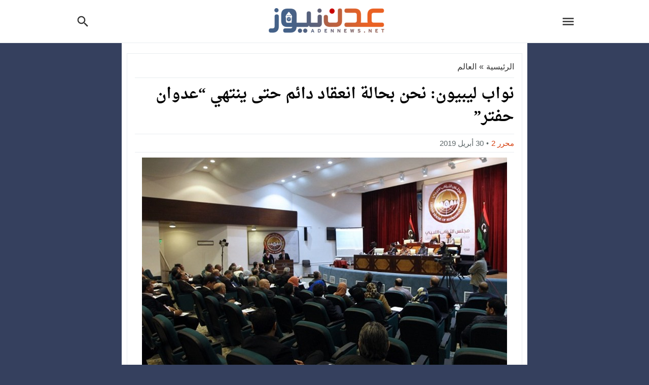

--- FILE ---
content_type: text/html; charset=UTF-8
request_url: https://adennews.net/72428
body_size: 25732
content:
<!DOCTYPE html>
<html dir="rtl" lang="ar" class="w986 no-js">
<head><meta charset="UTF-8"><script>if(navigator.userAgent.match(/MSIE|Internet Explorer/i)||navigator.userAgent.match(/Trident\/7\..*?rv:11/i)){var href=document.location.href;if(!href.match(/[?&]nowprocket/)){if(href.indexOf("?")==-1){if(href.indexOf("#")==-1){document.location.href=href+"?nowprocket=1"}else{document.location.href=href.replace("#","?nowprocket=1#")}}else{if(href.indexOf("#")==-1){document.location.href=href+"&nowprocket=1"}else{document.location.href=href.replace("#","&nowprocket=1#")}}}}</script><script>class RocketLazyLoadScripts{constructor(){this.v="1.2.3",this.triggerEvents=["keydown","mousedown","mousemove","touchmove","touchstart","touchend","wheel"],this.userEventHandler=this._triggerListener.bind(this),this.touchStartHandler=this._onTouchStart.bind(this),this.touchMoveHandler=this._onTouchMove.bind(this),this.touchEndHandler=this._onTouchEnd.bind(this),this.clickHandler=this._onClick.bind(this),this.interceptedClicks=[],window.addEventListener("pageshow",t=>{this.persisted=t.persisted}),window.addEventListener("DOMContentLoaded",()=>{this._preconnect3rdParties()}),this.delayedScripts={normal:[],async:[],defer:[]},this.trash=[],this.allJQueries=[]}_addUserInteractionListener(t){if(document.hidden){t._triggerListener();return}this.triggerEvents.forEach(e=>window.addEventListener(e,t.userEventHandler,{passive:!0})),window.addEventListener("touchstart",t.touchStartHandler,{passive:!0}),window.addEventListener("mousedown",t.touchStartHandler),document.addEventListener("visibilitychange",t.userEventHandler)}_removeUserInteractionListener(){this.triggerEvents.forEach(t=>window.removeEventListener(t,this.userEventHandler,{passive:!0})),document.removeEventListener("visibilitychange",this.userEventHandler)}_onTouchStart(t){"HTML"!==t.target.tagName&&(window.addEventListener("touchend",this.touchEndHandler),window.addEventListener("mouseup",this.touchEndHandler),window.addEventListener("touchmove",this.touchMoveHandler,{passive:!0}),window.addEventListener("mousemove",this.touchMoveHandler),t.target.addEventListener("click",this.clickHandler),this._renameDOMAttribute(t.target,"onclick","rocket-onclick"),this._pendingClickStarted())}_onTouchMove(t){window.removeEventListener("touchend",this.touchEndHandler),window.removeEventListener("mouseup",this.touchEndHandler),window.removeEventListener("touchmove",this.touchMoveHandler,{passive:!0}),window.removeEventListener("mousemove",this.touchMoveHandler),t.target.removeEventListener("click",this.clickHandler),this._renameDOMAttribute(t.target,"rocket-onclick","onclick"),this._pendingClickFinished()}_onTouchEnd(t){window.removeEventListener("touchend",this.touchEndHandler),window.removeEventListener("mouseup",this.touchEndHandler),window.removeEventListener("touchmove",this.touchMoveHandler,{passive:!0}),window.removeEventListener("mousemove",this.touchMoveHandler)}_onClick(t){t.target.removeEventListener("click",this.clickHandler),this._renameDOMAttribute(t.target,"rocket-onclick","onclick"),this.interceptedClicks.push(t),t.preventDefault(),t.stopPropagation(),t.stopImmediatePropagation(),this._pendingClickFinished()}_replayClicks(){window.removeEventListener("touchstart",this.touchStartHandler,{passive:!0}),window.removeEventListener("mousedown",this.touchStartHandler),this.interceptedClicks.forEach(t=>{t.target.dispatchEvent(new MouseEvent("click",{view:t.view,bubbles:!0,cancelable:!0}))})}_waitForPendingClicks(){return new Promise(t=>{this._isClickPending?this._pendingClickFinished=t:t()})}_pendingClickStarted(){this._isClickPending=!0}_pendingClickFinished(){this._isClickPending=!1}_renameDOMAttribute(t,e,r){t.hasAttribute&&t.hasAttribute(e)&&(event.target.setAttribute(r,event.target.getAttribute(e)),event.target.removeAttribute(e))}_triggerListener(){this._removeUserInteractionListener(this),"loading"===document.readyState?document.addEventListener("DOMContentLoaded",this._loadEverythingNow.bind(this)):this._loadEverythingNow()}_preconnect3rdParties(){let t=[];document.querySelectorAll("script[type=rocketlazyloadscript]").forEach(e=>{if(e.hasAttribute("src")){let r=new URL(e.src).origin;r!==location.origin&&t.push({src:r,crossOrigin:e.crossOrigin||"module"===e.getAttribute("data-rocket-type")})}}),t=[...new Map(t.map(t=>[JSON.stringify(t),t])).values()],this._batchInjectResourceHints(t,"preconnect")}async _loadEverythingNow(){this.lastBreath=Date.now(),this._delayEventListeners(this),this._delayJQueryReady(this),this._handleDocumentWrite(),this._registerAllDelayedScripts(),this._preloadAllScripts(),await this._loadScriptsFromList(this.delayedScripts.normal),await this._loadScriptsFromList(this.delayedScripts.defer),await this._loadScriptsFromList(this.delayedScripts.async);try{await this._triggerDOMContentLoaded(),await this._triggerWindowLoad()}catch(t){console.error(t)}window.dispatchEvent(new Event("rocket-allScriptsLoaded")),this._waitForPendingClicks().then(()=>{this._replayClicks()}),this._emptyTrash()}_registerAllDelayedScripts(){document.querySelectorAll("script[type=rocketlazyloadscript]").forEach(t=>{t.hasAttribute("data-rocket-src")?t.hasAttribute("async")&&!1!==t.async?this.delayedScripts.async.push(t):t.hasAttribute("defer")&&!1!==t.defer||"module"===t.getAttribute("data-rocket-type")?this.delayedScripts.defer.push(t):this.delayedScripts.normal.push(t):this.delayedScripts.normal.push(t)})}async _transformScript(t){return new Promise((await this._littleBreath(),navigator.userAgent.indexOf("Firefox/")>0||""===navigator.vendor)?e=>{let r=document.createElement("script");[...t.attributes].forEach(t=>{let e=t.nodeName;"type"!==e&&("data-rocket-type"===e&&(e="type"),"data-rocket-src"===e&&(e="src"),r.setAttribute(e,t.nodeValue))}),t.text&&(r.text=t.text),r.hasAttribute("src")?(r.addEventListener("load",e),r.addEventListener("error",e)):(r.text=t.text,e());try{t.parentNode.replaceChild(r,t)}catch(i){e()}}:async e=>{function r(){t.setAttribute("data-rocket-status","failed"),e()}try{let i=t.getAttribute("data-rocket-type"),n=t.getAttribute("data-rocket-src");t.text,i?(t.type=i,t.removeAttribute("data-rocket-type")):t.removeAttribute("type"),t.addEventListener("load",function r(){t.setAttribute("data-rocket-status","executed"),e()}),t.addEventListener("error",r),n?(t.removeAttribute("data-rocket-src"),t.src=n):t.src="data:text/javascript;base64,"+window.btoa(unescape(encodeURIComponent(t.text)))}catch(s){r()}})}async _loadScriptsFromList(t){let e=t.shift();return e&&e.isConnected?(await this._transformScript(e),this._loadScriptsFromList(t)):Promise.resolve()}_preloadAllScripts(){this._batchInjectResourceHints([...this.delayedScripts.normal,...this.delayedScripts.defer,...this.delayedScripts.async],"preload")}_batchInjectResourceHints(t,e){var r=document.createDocumentFragment();t.forEach(t=>{let i=t.getAttribute&&t.getAttribute("data-rocket-src")||t.src;if(i){let n=document.createElement("link");n.href=i,n.rel=e,"preconnect"!==e&&(n.as="script"),t.getAttribute&&"module"===t.getAttribute("data-rocket-type")&&(n.crossOrigin=!0),t.crossOrigin&&(n.crossOrigin=t.crossOrigin),t.integrity&&(n.integrity=t.integrity),r.appendChild(n),this.trash.push(n)}}),document.head.appendChild(r)}_delayEventListeners(t){let e={};function r(t,r){!function t(r){!e[r]&&(e[r]={originalFunctions:{add:r.addEventListener,remove:r.removeEventListener},eventsToRewrite:[]},r.addEventListener=function(){arguments[0]=i(arguments[0]),e[r].originalFunctions.add.apply(r,arguments)},r.removeEventListener=function(){arguments[0]=i(arguments[0]),e[r].originalFunctions.remove.apply(r,arguments)});function i(t){return e[r].eventsToRewrite.indexOf(t)>=0?"rocket-"+t:t}}(t),e[t].eventsToRewrite.push(r)}function i(t,e){let r=t[e];Object.defineProperty(t,e,{get:()=>r||function(){},set(i){t["rocket"+e]=r=i}})}r(document,"DOMContentLoaded"),r(window,"DOMContentLoaded"),r(window,"load"),r(window,"pageshow"),r(document,"readystatechange"),i(document,"onreadystatechange"),i(window,"onload"),i(window,"onpageshow")}_delayJQueryReady(t){let e;function r(r){if(r&&r.fn&&!t.allJQueries.includes(r)){r.fn.ready=r.fn.init.prototype.ready=function(e){return t.domReadyFired?e.bind(document)(r):document.addEventListener("rocket-DOMContentLoaded",()=>e.bind(document)(r)),r([])};let i=r.fn.on;r.fn.on=r.fn.init.prototype.on=function(){if(this[0]===window){function t(t){return t.split(" ").map(t=>"load"===t||0===t.indexOf("load.")?"rocket-jquery-load":t).join(" ")}"string"==typeof arguments[0]||arguments[0]instanceof String?arguments[0]=t(arguments[0]):"object"==typeof arguments[0]&&Object.keys(arguments[0]).forEach(e=>{let r=arguments[0][e];delete arguments[0][e],arguments[0][t(e)]=r})}return i.apply(this,arguments),this},t.allJQueries.push(r)}e=r}r(window.jQuery),Object.defineProperty(window,"jQuery",{get:()=>e,set(t){r(t)}})}async _triggerDOMContentLoaded(){this.domReadyFired=!0,await this._littleBreath(),document.dispatchEvent(new Event("rocket-DOMContentLoaded")),await this._littleBreath(),window.dispatchEvent(new Event("rocket-DOMContentLoaded")),await this._littleBreath(),document.dispatchEvent(new Event("rocket-readystatechange")),await this._littleBreath(),document.rocketonreadystatechange&&document.rocketonreadystatechange()}async _triggerWindowLoad(){await this._littleBreath(),window.dispatchEvent(new Event("rocket-load")),await this._littleBreath(),window.rocketonload&&window.rocketonload(),await this._littleBreath(),this.allJQueries.forEach(t=>t(window).trigger("rocket-jquery-load")),await this._littleBreath();let t=new Event("rocket-pageshow");t.persisted=this.persisted,window.dispatchEvent(t),await this._littleBreath(),window.rocketonpageshow&&window.rocketonpageshow({persisted:this.persisted})}_handleDocumentWrite(){let t=new Map;document.write=document.writeln=function(e){let r=document.currentScript;r||console.error("WPRocket unable to document.write this: "+e);let i=document.createRange(),n=r.parentElement,s=t.get(r);void 0===s&&(s=r.nextSibling,t.set(r,s));let a=document.createDocumentFragment();i.setStart(a,0),a.appendChild(i.createContextualFragment(e)),n.insertBefore(a,s)}}async _littleBreath(){Date.now()-this.lastBreath>45&&(await this._requestAnimFrame(),this.lastBreath=Date.now())}async _requestAnimFrame(){return document.hidden?new Promise(t=>setTimeout(t)):new Promise(t=>requestAnimationFrame(t))}_emptyTrash(){this.trash.forEach(t=>t.remove())}static run(){let t=new RocketLazyLoadScripts;t._addUserInteractionListener(t)}}RocketLazyLoadScripts.run();</script>

<meta name="viewport" content="width=device-width,initial-scale=1,shrink-to-fit=no"> 
<meta name="Content-Type" content="text/html; charset=utf-8"> 
<meta http-equiv="X-UA-Compatible" content="IE=edge"> 
<meta name='robots' content='index, follow, max-image-preview:large, max-snippet:-1, max-video-preview:-1'>
<link type="image/x-icon" href="https://adennews.net/wp-content/uploads/2021/05/adennews07-05-2021-221458-e1620430144741.png" rel="shortcut icon"> 
<link rel='preconnect' href='https://www.google-analytics.com/' crossorigin='anonymous'>
<link rel='preconnect' href='https://www.googletagmanager.com/' crossorigin='anonymous'>

	<!-- This site is optimized with the Yoast SEO plugin v26.8 - https://yoast.com/product/yoast-seo-wordpress/ -->
	<title>نواب ليبيون: نحن بحالة انعقاد دائم حتى ينتهي &quot;عدوان حفتر&quot; | عدن نيوز</title>
	<meta name="description" content="قال أعضاء من مجلس النواب الليبي، ممثلين لعدة مدن غرب ليبيا، الإثنين، أنهم قرروا عقد جلسة الخميس القادم، لاختيار رئيس ونائبين جديدين للبرلمان. وأعلن النواب">
	<link rel="canonical" href="https://adennews.net/72428">
	<meta property="og:locale" content="ar_AR">
	<meta property="og:type" content="article">
	<meta property="og:title" content="نواب ليبيون: نحن بحالة انعقاد دائم حتى ينتهي &quot;عدوان حفتر&quot; | عدن نيوز">
	<meta property="og:description" content="قال أعضاء من مجلس النواب الليبي، ممثلين لعدة مدن غرب ليبيا، الإثنين، أنهم قرروا عقد جلسة الخميس القادم، لاختيار رئيس ونائبين جديدين للبرلمان. وأعلن النواب">
	<meta property="og:url" content="https://adennews.net/72428">
	<meta property="og:site_name" content="عدن نيوز">
	<meta property="article:publisher" content="https://www.facebook.com/adennewsnet">
	<meta property="article:published_time" content="2019-04-30T12:45:29+00:00">
	<meta property="og:image" content="https://adennews.net/wp-content/uploads/2019/04/adennews29-04-2019-562948.jpg">
	<meta property="og:image:width" content="720">
	<meta property="og:image:height" content="470">
	<meta property="og:image:type" content="image/jpeg">
	<meta name="author" content="محرر 2">
	<meta name="twitter:card" content="summary_large_image">
	<meta name="twitter:creator" content="@adennews2017">
	<meta name="twitter:site" content="@adennews2017">
	<script type="application/ld+json" class="yoast-schema-graph">{"@context":"https://schema.org","@graph":[{"@type":"WebPage","@id":"https://adennews.net/72428","url":"https://adennews.net/72428","name":"نواب ليبيون: نحن بحالة انعقاد دائم حتى ينتهي \"عدوان حفتر\" | عدن نيوز","isPartOf":{"@id":"https://adennews.net/#website"},"primaryImageOfPage":{"@id":"https://adennews.net/72428#primaryimage"},"image":{"@id":"https://adennews.net/72428#primaryimage"},"thumbnailUrl":"https://adennews.net/wp-content/uploads/2019/04/adennews29-04-2019-562948.jpg","datePublished":"2019-04-30T12:45:29+00:00","description":"قال أعضاء من مجلس النواب الليبي، ممثلين لعدة مدن غرب ليبيا، الإثنين، أنهم قرروا عقد جلسة الخميس القادم، لاختيار رئيس ونائبين جديدين للبرلمان. وأعلن النواب","inLanguage":"ar","potentialAction":[{"@type":"ReadAction","target":["https://adennews.net/72428"]}]},{"@type":"ImageObject","inLanguage":"ar","@id":"https://adennews.net/72428#primaryimage","url":"https://adennews.net/wp-content/uploads/2019/04/adennews29-04-2019-562948.jpg","contentUrl":"https://adennews.net/wp-content/uploads/2019/04/adennews29-04-2019-562948.jpg","width":720,"height":470},{"@type":"WebSite","@id":"https://adennews.net/#website","url":"https://adennews.net/","name":"عدن نيوز","description":"","publisher":{"@id":"https://adennews.net/#organization"},"alternateName":"adennews","potentialAction":[{"@type":"SearchAction","target":{"@type":"EntryPoint","urlTemplate":"https://adennews.net/?s={search_term_string}"},"query-input":{"@type":"PropertyValueSpecification","valueRequired":true,"valueName":"search_term_string"}}],"inLanguage":"ar"},{"@type":"Organization","@id":"https://adennews.net/#organization","name":"عدن نيوز","url":"https://adennews.net/","logo":{"@type":"ImageObject","inLanguage":"ar","@id":"https://adennews.net/#/schema/logo/image/","url":"https://adennews.net/wp-content/uploads/2021/05/adennews27-05-2021-241644-e1622147177477.png","contentUrl":"https://adennews.net/wp-content/uploads/2021/05/adennews27-05-2021-241644-e1622147177477.png","width":234,"height":52,"caption":"عدن نيوز"},"image":{"@id":"https://adennews.net/#/schema/logo/image/"},"sameAs":["https://www.facebook.com/adennewsnet","https://x.com/adennews2017"]}]}</script>
	<!-- / Yoast SEO plugin. -->


<link rel="alternate" type="application/rss+xml" title="عدن نيوز &laquo; الخلاصة" href="https://adennews.net/feed">

<!-- Custom MetaTag -->
<meta name="msvalidate.01" content="E55CB4FB4E16688608BC4DBD41FB5768">

<meta name="theme-color" content="#D64010">

<meta name='Petal-Search-site-verification' content='70779a2599'/>


<!-- InMobi Choice. Consent Manager Tag v3.0 (for TCF 2.2) -->
<script type="rocketlazyloadscript" data-rocket-type="text/javascript" async=true>
(function() {
  var host = "www.themoneytizer.com";
  var element = document.createElement('script');
  var firstScript = document.getElementsByTagName('script')[0];
  var url = 'https://cmp.inmobi.com'
    .concat('/choice/', '6Fv0cGNfc_bw8', '/', host, '/choice.js?tag_version=V3');
  var uspTries = 0;
  var uspTriesLimit = 3;
  element.async = true;
  element.type = 'text/javascript';
  element.src = url;

  firstScript.parentNode.insertBefore(element, firstScript);

  function makeStub() {
    var TCF_LOCATOR_NAME = '__tcfapiLocator';
    var queue = [];
    var win = window;
    var cmpFrame;

    function addFrame() {
      var doc = win.document;
      var otherCMP = !!(win.frames[TCF_LOCATOR_NAME]);

      if (!otherCMP) {
        if (doc.body) {
          var iframe = doc.createElement('iframe');

          iframe.style.cssText = 'display:none';
          iframe.name = TCF_LOCATOR_NAME;
          doc.body.appendChild(iframe);
        } else {
          setTimeout(addFrame, 5);
        }
      }
      return !otherCMP;
    }

    function tcfAPIHandler() {
      var gdprApplies;
      var args = arguments;

      if (!args.length) {
        return queue;
      } else if (args[0] === 'setGdprApplies') {
        if (
          args.length > 3 &&
          args[2] === 2 &&
          typeof args[3] === 'boolean'
        ) {
          gdprApplies = args[3];
          if (typeof args[2] === 'function') {
            args[2]('set', true);
          }
        }
      } else if (args[0] === 'ping') {
        var retr = {
          gdprApplies: gdprApplies,
          cmpLoaded: false,
          cmpStatus: 'stub'
        };

        if (typeof args[2] === 'function') {
          args[2](retr);
        }
      } else {
        if(args[0] === 'init' && typeof args[3] === 'object') {
          args[3] = Object.assign(args[3], { tag_version: 'V3' });
        }
        queue.push(args);
      }
    }

    function postMessageEventHandler(event) {
      var msgIsString = typeof event.data === 'string';
      var json = {};

      try {
        if (msgIsString) {
          json = JSON.parse(event.data);
        } else {
          json = event.data;
        }
      } catch (ignore) {}

      var payload = json.__tcfapiCall;

      if (payload) {
        window.__tcfapi(
          payload.command,
          payload.version,
          function(retValue, success) {
            var returnMsg = {
              __tcfapiReturn: {
                returnValue: retValue,
                success: success,
                callId: payload.callId
              }
            };
            if (msgIsString) {
              returnMsg = JSON.stringify(returnMsg);
            }
            if (event && event.source && event.source.postMessage) {
              event.source.postMessage(returnMsg, '*');
            }
          },
          payload.parameter
        );
      }
    }

    while (win) {
      try {
        if (win.frames[TCF_LOCATOR_NAME]) {
          cmpFrame = win;
          break;
        }
      } catch (ignore) {}

      if (win === window.top) {
        break;
      }
      win = win.parent;
    }
    if (!cmpFrame) {
      addFrame();
      win.__tcfapi = tcfAPIHandler;
      win.addEventListener('message', postMessageEventHandler, false);
    }
  };

  makeStub();

  var uspStubFunction = function() {
    var arg = arguments;
    if (typeof window.__uspapi !== uspStubFunction) {
      setTimeout(function() {
        if (typeof window.__uspapi !== 'undefined') {
          window.__uspapi.apply(window.__uspapi, arg);
        }
      }, 500);
    }
  };

  var checkIfUspIsReady = function() {
    uspTries++;
    if (window.__uspapi === uspStubFunction && uspTries < uspTriesLimit) {
      console.warn('USP is not accessible');
    } else {
      clearInterval(uspInterval);
    }
  };

  if (typeof window.__uspapi === 'undefined') {
    window.__uspapi = uspStubFunction;
    var uspInterval = setInterval(checkIfUspIsReady, 6000);
  }
})();
</script>
<!-- End InMobi Choice. Consent Manager Tag v3.0 (for TCF 2.2) --> 
<!-- / Custom MetaTag -->
<link rel="preload" as="font" href="https://adennews.net/wp-content/mw-fonts/droidarabickufi/DroidKufi-Regular.woff2" type="font/woff2" crossorigin="anonymous">
<link rel="preload" as="font" href="https://adennews.net/wp-content/mw-fonts/droidarabickufi/DroidKufi-Bold.woff2" type="font/woff2" crossorigin="anonymous">
	<style>
	@font-face {
	  font-family: 'Droid Arabic Kufi';
	  font-style: normal;
	  font-weight: 400;
	  font-display:swap;
	  src: url(https://adennews.net/wp-content/mw-fonts/droidarabickufi/DroidKufi-Regular.eot);
	  src: url(https://adennews.net/wp-content/mw-fonts/droidarabickufi/DroidKufi-Regular.eot?#iefix) format('embedded-opentype'),
		   url(https://adennews.net/wp-content/mw-fonts/droidarabickufi/DroidKufi-Regular.woff2) format('woff2'),
		   url(https://adennews.net/wp-content/mw-fonts/droidarabickufi/DroidKufi-Regular.woff) format('woff'),
		   url(https://adennews.net/wp-content/mw-fonts/droidarabickufi/DroidKufi-Regular.ttf) format('truetype');
	}
	@font-face {
	  font-family: 'Droid Arabic Kufi';
	  font-style: normal;
	  font-weight: 700;
	  font-display:swap;
	  src: url(https://adennews.net/wp-content/mw-fonts/droidarabickufi/DroidKufi-Bold.eot);
	  src: url(https://adennews.net/wp-content/mw-fonts/droidarabickufi/DroidKufi-Bold.eot?#iefix) format('embedded-opentype'),
		   url(https://adennews.net/wp-content/mw-fonts/droidarabickufi/DroidKufi-Bold.woff2) format('woff2'),
		   url(https://adennews.net/wp-content/mw-fonts/droidarabickufi/DroidKufi-Bold.woff) format('woff'),
		   url(https://adennews.net/wp-content/mw-fonts/droidarabickufi/DroidKufi-Bold.ttf) format('truetype');
	}
	</style>
	<link rel="preload" as="font" href="https://adennews.net/wp-content/mw-fonts/droidarabicnaskh/DroidNaskh-Regular.woff2" type="font/woff2" crossorigin="anonymous">
<link rel="preload" as="font" href="https://adennews.net/wp-content/mw-fonts/droidarabicnaskh/DroidNaskh-Bold.woff2" type="font/woff2" crossorigin="anonymous">
	<style>
	@font-face {
	  font-family: 'Droid Arabic Naskh';
	  font-style: normal;
	  font-weight: 400;
	  font-display:swap;
	  src: url(https://adennews.net/wp-content/mw-fonts/droidarabicnaskh/DroidNaskh-Regular.eot);
	  src: url(https://adennews.net/wp-content/mw-fonts/droidarabicnaskh/DroidNaskh-Regular.eot?#iefix) format('embedded-opentype'),
		   url(https://adennews.net/wp-content/mw-fonts/droidarabicnaskh/DroidNaskh-Regular.woff2) format('woff2'),
		   url(https://adennews.net/wp-content/mw-fonts/droidarabicnaskh/DroidNaskh-Regular.woff) format('woff'),
		   url(https://adennews.net/wp-content/mw-fonts/droidarabicnaskh/DroidNaskh-Regular.ttf) format('truetype');
	}
	@font-face {
	  font-family: 'Droid Arabic Naskh';
	  font-style: normal;
	  font-weight: 700;
	  font-display:swap;
	  src: url(https://adennews.net/wp-content/mw-fonts/droidarabicnaskh/DroidNaskh-Bold.eot);
	  src: url(https://adennews.net/wp-content/mw-fonts/droidarabicnaskh/DroidNaskh-Bold.eot?#iefix) format('embedded-opentype'),
		   url(https://adennews.net/wp-content/mw-fonts/droidarabicnaskh/DroidNaskh-Bold.woff2) format('woff2'),
		   url(https://adennews.net/wp-content/mw-fonts/droidarabicnaskh/DroidNaskh-Bold.woff) format('woff'),
		   url(https://adennews.net/wp-content/mw-fonts/droidarabicnaskh/DroidNaskh-Bold.ttf) format('truetype');
	}
	</style>
	<style> 
/*
 Theme Name:   NewsBT Child
 Theme URI:    https://store.mwordpress.net/item/newsbt-responsive-wordpress-news-magazine-theme/
 Description:  NewsBT Child Theme
 Author:       Mouad Achemli
 Author URI:   https://www.mwordpress.net
 Template:     newsbt
 Version:      1.0.0
 License:      GNU General Public License v2 or later
 License URI:  http://www.gnu.org/licenses/gpl-2.0.html
 Text Domain:  newsbt-child
*/

/* =Theme customization starts here
------------------------------------------------------- */
</style> 
<style id='wp-img-auto-sizes-contain-inline-css'>
img:is([sizes=auto i],[sizes^="auto," i]){contain-intrinsic-size:3000px 1500px}
/*# sourceURL=wp-img-auto-sizes-contain-inline-css */
</style>
<link rel='stylesheet' id='crp-style-text-only-css' href='https://adennews.net/wp-content/plugins/contextual-related-posts/css/text-only.min.css' media='all'>
<link rel='stylesheet' id='style-css' href='https://adennews.net/wp-content/themes/newsbt/style.css' media='all'>
<link rel='stylesheet' id='header-css' href='https://adennews.net/wp-content/themes/newsbt/assets/css/elements/header/header.css' media='all'>
<link rel='stylesheet' id='content-css' href='https://adennews.net/wp-content/themes/newsbt/assets/css/elements/content.css' media='all'>
<link rel='stylesheet' id='footer-css' href='https://adennews.net/wp-content/themes/newsbt/assets/css/elements/footer.css' media='all'>
<link rel='stylesheet' id='typo-css' href='https://adennews.net/wp-content/themes/newsbt/assets/css/fonts/rtl/default.css' media='all'>
<script type="rocketlazyloadscript" data-rocket-src="https://adennews.net/wp-content/themes/newsbt/assets/js/jquery.min.js" id="jquery-js" defer></script>
<script type="application/ld+json">{"@context":"https://schema.org","@type":"NewsArticle","@id":"https://adennews.net/72428#article","mainEntityOfPage":{"@type":"WebPage","@id":"https://adennews.net/72428"},"headline":"نواب ليبيون: نحن بحالة انعقاد دائم حتى ينتهي &#8220;عدوان حفتر&#8221;","datePublished":"2019-04-30T15:45:29+03:00","dateModified":"2019-04-30T15:26:28+03:00","author":{"@type":"Person","name":"محرر 2","url":"https://adennews.net/author/abdu"},"publisher":{"@type":"Organization","name":"عدن نيوز"},"description":"قال أعضاء من مجلس النواب الليبي، ممثلين لعدة مدن غرب ليبيا، الإثنين، أنهم قرروا عقد جلسة الخميس القادم، لاختيار رئيس ونائبين جديدين للبرلمان. وأعلن النواب في مؤتمر صحفي من العاصمة طرابلس، أنهم في حالة انعقاد دائم، لحين انتهاء عدوان قوات اللواء المتقاعد خليفة حفتر على مدن الغرب الليبي. وأكد البرلمانيون أن جلسة الخميس القادم، جاءت تطبيقا للمواد من السادسة عشر وحتى الثامنة عشر من الاتفاق السياسي الموقع في مدينة الصخيرات المغربية عام 2015، وذلك لإنهاء المرحلة الانتقالية والوصول إلى المرحلة الدائمة. وفي أول رد فعل من برلمان طبرق، قالت لجنة الأمن القومي والدفاع، إن النواب الذين يسعون لعقد جلسة في طرابلس لا يمثلون مجلس النواب، وإنهم يسعون لشق الصف. وأضاف بيان اللجنة، أن هذه الخطوة من قبل نواب المنطقة الغربية لاختيار رئاسة جديدة للبرلمان، هي محاولة لخلق جسما جديد، يضاف إلى الأجسام التي أنشأتها الدول المنقمة.","inLanguage":"ar","image":{"@type":"ImageObject","url":"https://adennews.net/wp-content/uploads/2019/04/adennews29-04-2019-562948.jpg","width":720,"height":470}}</script>
<style>
			.skin8-border {border-bottom:2px solid #d64010;}
			.skin8-border-top {border-top:3px solid #d64010!important;}
			.skin8-background {background-color:#d64010;}
			.skin8-trans {background-color:rgba(214,64,16,0.8);}
			.skin8-color {color:#d64010;}
			.skin8-color svg {fill:#d64010}
			.skin8-color a{color:#d64010!important;}
			.skin8-hover a:hover{color:#d64010!important;}</style><style>
		a:hover{color:#d64010}
		.dark a:hover :not(.btn) :not(.logged){color:}
		/*
		 * Content Element
		*/
		.post-source a,
		.post-source,
		.post-source span,
		.comment-meta h3.comment-author a,
		.widget-wrapper ul.tab_nav li a.current_tab,
		.comment-subscription-form .subscribe-label{color:#d64010}
		.dark .recent .ps3 .category a,
		.dark .recent .ps2 .category a,
		.dark .recent .ps1 .category a,
		.dark .recent .ps6 .category a,
		.dark .el-content a:not(.btn),
		.dark .post-source a,
		.dark .post-source,
		.dark .post-source span,
		.dark .comment-meta h3.comment-author a,
		.dark .widget-wrapper ul.tab_nav li a.current_tab,
		.dark .comment-subscription-form .subscribe-label{color:}
		/*
		 * Default Search widget
		*/
		.search-form input.search-submit{background-color:#5D4037}
		/*
		 * Default Tag Cloud widget
		*/
		.tagcloud a:hover{background-color:#5D4037;border:1px solid #5D4037;color:#fff}
		/*
		 * Menu : TOP
		*/
		.menu-top a,.dark .menu-top a{color:#fff}
		.menu-top li.current-menu-item,.menu-top li.current_page_item,.menu-top li li,.menu-top li li li,.menu-top li:hover,.menu-top li.sfHover,.menu-top a:focus,.menu-top a:hover,.menu-top a:active{background:#d64010}
		.menu-top li li:hover,.menu-top li li.sfHover,.menu-top li li a:focus,.menu-top li li a:hover,.menu-top li a:active{background:#fd5d29}
		/*
		 * Menu : Primary
		*/
		.menu-category{background-color:#272F34;border-bottom:4px solid #d64010}
		.menu-category a,.dark .menu-category a {color:#fff}
		.menu-category li.current_page_item,.menu-category li.current-menu-item,.menu-category li.current-post-ancestor,.menu-category li li,.menu-category li li li,.menu-category li:hover,.menu-category li.sfHover,.menu-category a:focus,.menu-category a:hover,.menu-category a:active {background:#d64010}
		.menu-category li li:hover,.menu-category li li.sfHover,.menu-category li li a:focus,.menu-category li li a:hover,.menu-category li a:active{background:#fd5d29}
		/*
		 * Menu : Mega 
		*/
		.sf-mega{background-color:#272F34}
		.mega-category{background-color:#272F34;border-bottom:4px solid #d64010}
		.mega-category a,.dark .mega-category a{color:#fff}
		.mega-category li.current_page_item,.mega-category li.current-menu-item,.mega-category li:hover,.mega-category li.sfHover,.mega-category a:focus,.mega-category a:hover,.mega-category a:active{background:#d64010}
		</style><link rel="icon" href="https://adennews.net/wp-content/uploads/2020/06/adennews07-06-2020-522843.png" sizes="32x32">
<link rel="icon" href="https://adennews.net/wp-content/uploads/2020/06/adennews07-06-2020-522843.png" sizes="192x192">
<link rel="apple-touch-icon" href="https://adennews.net/wp-content/uploads/2020/06/adennews07-06-2020-522843.png">
<meta name="msapplication-TileImage" content="https://adennews.net/wp-content/uploads/2020/06/adennews07-06-2020-522843.png">
		<style id="wp-custom-css">
			.w986 .container {
    width: 800px;
}


.module-2c img {
   max-height: 160px;
    min-height: 160px;
}

.module-wrapper.no-auto-ads.skin8-border-top img {
    max-height: 120
px
;
    min-height: 120
px
;
}

.dark .related-inside li a {
    color: #ff6b3b!important;
    font-weight: 600;
}



.mobile-site-brand img {
    margin: 0 auto;
}


.single-full .post-thumbnail img {
    max-width: max-content !important;
    margin: 0 auto;
	max-height:500px;
}


#jp-relatedposts .jp-relatedposts-items .jp-relatedposts-post .jp-relatedposts-post-title a {
    font-size: 20px;
	
}


.related-posts-box {
  display: flex;
  flex-wrap: wrap;
  gap: 2px;
  margin-top: 20px;
}

.related-post-link {
  flex: 1 1 100%;
  background-color: #f0f0f0;
  padding: 5px 15px;
  border-radius: 6px;
  transition: background-color 0.3s;
}

.related-post-link:hover {
  background-color: #e0e0e0;
}

.related-post-link a {
  color: #1a1a1a;
  font-weight: 600;
  text-decoration: none;
  display: block;
}



.el-content h2, .el-content h3 {
  color: #2c3e50;
  background: linear-gradient(135deg, #f8f9fa 0%, #ffffff 100%);
  padding: 12px 20px;
  border-right: 4px solid #e26128;
  border-radius: 0 8px 8px 0;
  letter-spacing: 0.3px;
  box-shadow: 0 2px 8px rgba(0,0,0,0.08);
  margin: 15px 0;
  font-weight: 600;
  position: relative;
  transition: all 0.3s ease;
}

.el-content h2:hover, .el-content h3:hover {
  transform: translateX(5px);
  box-shadow: 0 4px 12px rgba(0,0,0,0.12);
}		</style>
		<style>body{
				background-color:#35405e;
			}
			body.dark {
				background-color:#161B1E;
				color:#fff
			}@media only screen and (max-width:986px){
		body{
			background:#fff!important
		}
		body.dark {
			background-color:#1d2327!important;
			color:#fff
		}
	}</style><style>		.mobile-header{display:block}
				.mobile-header .mobile-header-wrap{max-width:1024px}
				.widget-wrapper,.content-width,.content-width-full {border-top:1px solid #e9edf0!important;}
		.dark .widget-wrapper,.dark .content-width,.dark .content-width-full {border-color:#272F34!important;}
		.bg-gradient-gray {background:transparent!important;}
			/*
	 * Mobile Style Simple
	 *
	*/
	@media only screen and (max-width:986px){
		.container-trans{background:#fff!important}
		.container {box-shadow:none!important}
		.rtl .content-width,
		.rtl .content-width-full,
		.content-width,
		.content-width-full{box-shadow:none!important;padding:0 10px 10px!important;border:none!important}
		.dark.container-trans .content-width,
		.dark.container-trans .content-width-full{background-color:transparent}
	}
	</style><style>.logo-size{width:257.27px;height:60px}</style><style>.logo-margin{margin-top:10px;margin-bottom:10px}</style><style></style>	<style>
	.dark .form-control {background-color:#1d2327;border:2px solid #384046;color:#fff}
	.dark .form-control::placeholder{color:#ccc;}
	.dark hr {border-top:1px solid #2c3332}
	.dark .modal-content {background-color:#1d2327}
	.dark .modal-backdrop {background-color:rgba(0, 0, 0, 0.1)}
	.dark .close{color:#fff !important;text-shadow: 0 1px 0 #000;}
	.dark .modal-header{border-color:#272F34}
	.dark .scrolltop{background-color:#f5f8f9!important}
	.dark .scrolltop svg{fill:#384046 !important}
	.recent .ps6 .category a,
	.recent .ps3 .category a,
	.recent .ps2 .category a,
	.recent .ps1 .category a{color:#d64010}
	.recent .read-more{border:2px solid rgba(214,64,16,0.8) !important}
	.recent .read-more:hover{border:2px solid #d64010 !important}
			.el-content a:not(.btn):not(.wp-block-button__link):not(.wp-block-file__button){color:#d64010}
		.el-content a:hover:not(.btn):not(.wp-block-button__link):not(.wp-block-file__button){text-decoration:underline}
				.author-bio ul.author-links li.googleplus:hover{background-color:rgba(208,66,42,0.86)}
		.author-bio ul.author-links li.facebook:hover{background-color:rgba(66,103,178,0.86)}
		.author-bio ul.author-links li.twitter:hover{background-color:rgba(0,171,241,0.86)}
				.comments-nav .current{border:2px solid rgba(214,64,16,0.8) !important;color:#d64010 !important}
		.comments-nav a:hover{border:2px solid #d64010 !important;color:#d64010 !important}
		.dark .comments-nav a:hover,
		.dark .comments-nav .current{color:#fff!important}
			.wpcf7-submit,
	.btn-color{background-color:#d64010!important;border-color:#d64010!important;color:#fff!important}
	.wpcf7-submit:hover,
	.wpcf7-submit:focus,
	.wpcf7-submit.focus,
	.wpcf7-submit:active,
	.wpcf7-submit.active,
	.btn-color:hover,
	.btn-color:focus,
	.btn-color.focus,
	.btn-color:active,
	.btn-color.active{background-color:#d64010!important;border-color:#d64010!important;color:#fff!important}
			@keyframes slide-out {
			0% { transform: translateX(0%); }
			100% { transform: translateX(100%); }
		}
		@-webkit-keyframes slide-out {
			0% { -webkit-transform: translateX(0%); }
			100% { -webkit-transform: translateX(100%); }
		}
				body {
			overflow-x:hidden;
		}
			</style>
		<style>
	.mejs-controls{direction:ltr}
	.wp-playlist-light{width:100%;display:inline-block}
	.mejs-container .mejs-controls .mejs-horizontal-volume-slider .mejs-horizontal-volume-current,
	.mejs-container .mejs-controls .mejs-time-rail .mejs-time-current {background:#d64010}
	.mejs-container .mejs-controls .mejs-time-rail .mejs-time-loaded {background-color:rgba(214,64,16,0.075)}
	.wp-playlist-light .wp-playlist-playing {border-bottom-color:#d64010}
	.mejs-container .mejs-button > button{background-image:url("data:image/svg+xml,%3Csvg xmlns='http://www.w3.org/2000/svg' width='400' height='120' viewBox='0 0 400 120'%3E%3Cstyle%3E.st0%7Bfill:%23888888;width:16px;height:16px%7D .st1%7Bfill:none;stroke:%23888888;stroke-width:1.5;stroke-linecap:round;%7D .st2%7Bfill:none;stroke:%23888888;stroke-width:2;stroke-linecap:round;%7D .st3%7Bfill:none;stroke:%23888888;%7D .st4%7Bfill:%23231F20;%7D .st5%7Bopacity:0.75;fill:none;stroke:%23888888;stroke-width:5;enable-background:new;%7D .st6%7Bfill:none;stroke:%23888888;stroke-width:5;%7D .st7%7Bopacity:0.4;fill:%23888888;enable-background:new;%7D .st8%7Bopacity:0.6;fill:%23888888;enable-background:new;%7D .st9%7Bopacity:0.8;fill:%23888888;enable-background:new;%7D .st10%7Bopacity:0.9;fill:%23888888;enable-background:new;%7D .st11%7Bopacity:0.3;fill:%23888888;enable-background:new;%7D .st12%7Bopacity:0.5;fill:%23888888;enable-background:new;%7D .st13%7Bopacity:0.7;fill:%23888888;enable-background:new;%7D%3C/style%3E%3Cpath class='st0' d='M16.5 8.5c.3.1.4.5.2.8-.1.1-.1.2-.2.2l-11.4 7c-.5.3-.8.1-.8-.5V2c0-.5.4-.8.8-.5l11.4 7z'/%3E%3Cpath class='st0' d='M24 1h2.2c.6 0 1 .4 1 1v14c0 .6-.4 1-1 1H24c-.6 0-1-.4-1-1V2c0-.5.4-1 1-1zm9.8 0H36c.6 0 1 .4 1 1v14c0 .6-.4 1-1 1h-2.2c-.6 0-1-.4-1-1V2c0-.5.4-1 1-1z'/%3E%3Cpath class='st0' d='M81 1.4c0-.6.4-1 1-1h5.4c.6 0 .7.3.3.7l-6 6c-.4.4-.7.3-.7-.3V1.4zm0 15.8c0 .6.4 1 1 1h5.4c.6 0 .7-.3.3-.7l-6-6c-.4-.4-.7-.3-.7.3v5.4zM98.8 1.4c0-.6-.4-1-1-1h-5.4c-.6 0-.7.3-.3.7l6 6c.4.4.7.3.7-.3V1.4zm0 15.8c0 .6-.4 1-1 1h-5.4c-.6 0-.7-.3-.3-.7l6-6c.4-.4.7-.3.7.3v5.4z'/%3E%3Cpath class='st0' d='M112.7 5c0 .6.4 1 1 1h4.1c.6 0 .7-.3.3-.7L113.4.6c-.4-.4-.7-.3-.7.3V5zm-7.1 1c.6 0 1-.4 1-1V.9c0-.6-.3-.7-.7-.3l-4.7 4.7c-.4.4-.3.7.3.7h4.1zm1 7.1c0-.6-.4-1-1-1h-4.1c-.6 0-.7.3-.3.7l4.7 4.7c.4.4.7.3.7-.3v-4.1zm7.1-1c-.6 0-1 .4-1 1v4.1c0 .5.3.7.7.3l4.7-4.7c.4-.4.3-.7-.3-.7h-4.1z'/%3E%3Cpath class='st0' d='M67 5.8c-.5.4-1.2.6-1.8.6H62c-.6 0-1 .4-1 1v5.7c0 .6.4 1 1 1h4.2c.3.2.5.4.8.6l3.5 2.6c.4.3.8.1.8-.4V3.5c0-.5-.4-.7-.8-.4L67 5.8z'/%3E%3Cpath class='st1' d='M73.9 2.5s3.9-.8 3.9 7.7-3.9 7.8-3.9 7.8'/%3E%3Cpath class='st1' d='M72.6 6.4s2.6-.4 2.6 3.8-2.6 3.9-2.6 3.9'/%3E%3Cpath class='st0' d='M47 5.8c-.5.4-1.2.6-1.8.6H42c-.6 0-1 .4-1 1v5.7c0 .6.4 1 1 1h4.2c.3.2.5.4.8.6l3.5 2.6c.4.3.8.1.8-.4V3.5c0-.5-.4-.7-.8-.4L47 5.8z'/%3E%3Cpath class='st2' d='M52.8 7l5.4 5.4m-5.4 0L58.2 7'/%3E%3Cpath class='st3' d='M128.7 8.6c-6.2-4.2-6.5 7.8 0 3.9m6.5-3.9c-6.2-4.2-6.5 7.8 0 3.9'/%3E%3Cpath class='st0' d='M122.2 3.4h15.7v13.1h-15.7V3.4zM120.8 2v15.7h18.3V2h-18.3z'/%3E%3Cpath class='st0' d='M143.2 3h14c1.1 0 2 .9 2 2v10c0 1.1-.9 2-2 2h-14c-1.1 0-2-.9-2-2V5c0-1.1.9-2 2-2z'/%3E%3Cpath class='st4' d='M146.4 13.8c-.8 0-1.6-.4-2.1-1-1.1-1.4-1-3.4.1-4.8.5-.6 2-1.7 4.6.2l-.6.8c-1.4-1-2.6-1.1-3.3-.3-.8 1-.8 2.4-.1 3.5.7.9 1.9.8 3.4-.1l.5.9c-.7.5-1.6.7-2.5.8zm7.5 0c-.8 0-1.6-.4-2.1-1-1.1-1.4-1-3.4.1-4.8.5-.6 2-1.7 4.6.2l-.5.8c-1.4-1-2.6-1.1-3.3-.3-.8 1-.8 2.4-.1 3.5.7.9 1.9.8 3.4-.1l.5.9c-.8.5-1.7.7-2.6.8z'/%3E%3Cpath class='st0' d='M60.3 77c.6.2.8.8.6 1.4-.1.3-.3.5-.6.6L30 96.5c-1 .6-1.7.1-1.7-1v-35c0-1.1.8-1.5 1.7-1L60.3 77z'/%3E%3Cpath class='st5' d='M2.5 79c0-20.7 16.8-37.5 37.5-37.5S77.5 58.3 77.5 79 60.7 116.5 40 116.5 2.5 99.7 2.5 79z'/%3E%3Cpath class='st0' d='M140.3 77c.6.2.8.8.6 1.4-.1.3-.3.5-.6.6L110 96.5c-1 .6-1.7.1-1.7-1v-35c0-1.1.8-1.5 1.7-1L140.3 77z'/%3E%3Cpath class='st6' d='M82.5 79c0-20.7 16.8-37.5 37.5-37.5s37.5 16.8 37.5 37.5-16.8 37.5-37.5 37.5S82.5 99.7 82.5 79z'/%3E%3Ccircle class='st0' cx='201.9' cy='47.1' r='8.1'/%3E%3Ccircle class='st7' cx='233.9' cy='79' r='5'/%3E%3Ccircle class='st8' cx='201.9' cy='110.9' r='6'/%3E%3Ccircle class='st9' cx='170.1' cy='79' r='7'/%3E%3Ccircle class='st10' cx='178.2' cy='56.3' r='7.5'/%3E%3Ccircle class='st11' cx='226.3' cy='56.1' r='4.5'/%3E%3Ccircle class='st12' cx='225.8' cy='102.8' r='5.5'/%3E%3Ccircle class='st13' cx='178.2' cy='102.8' r='6.5'/%3E%3Cpath class='st0' d='M178 9.4c0 .4-.4.7-.9.7-.1 0-.2 0-.2-.1L172 8.2c-.5-.2-.6-.6-.1-.8l6.2-3.6c.5-.3.8-.1.7.5l-.8 5.1z'/%3E%3Cpath class='st0' d='M169.4 15.9c-1 0-2-.2-2.9-.7-2-1-3.2-3-3.2-5.2.1-3.4 2.9-6 6.3-6 2.5.1 4.8 1.7 5.6 4.1l.1-.1 2.1 1.1c-.6-4.4-4.7-7.5-9.1-6.9-3.9.6-6.9 3.9-7 7.9 0 2.9 1.7 5.6 4.3 7 1.2.6 2.5.9 3.8 1 2.6 0 5-1.2 6.6-3.3l-1.8-.9c-1.2 1.2-3 2-4.8 2z'/%3E%3Cpath class='st0' d='M183.4 3.2c.8 0 1.5.7 1.5 1.5s-.7 1.5-1.5 1.5-1.5-.7-1.5-1.5c0-.9.7-1.5 1.5-1.5zm5.1 0h8.5c.9 0 1.5.7 1.5 1.5s-.7 1.5-1.5 1.5h-8.5c-.9 0-1.5-.7-1.5-1.5-.1-.9.6-1.5 1.5-1.5zm-5.1 5c.8 0 1.5.7 1.5 1.5s-.7 1.5-1.5 1.5-1.5-.7-1.5-1.5c0-.9.7-1.5 1.5-1.5zm5.1 0h8.5c.9 0 1.5.7 1.5 1.5s-.7 1.5-1.5 1.5h-8.5c-.9 0-1.5-.7-1.5-1.5-.1-.9.6-1.5 1.5-1.5zm-5.1 5c.8 0 1.5.7 1.5 1.5s-.7 1.5-1.5 1.5-1.5-.7-1.5-1.5c0-.9.7-1.5 1.5-1.5zm5.1 0h8.5c.9 0 1.5.7 1.5 1.5s-.7 1.5-1.5 1.5h-8.5c-.9 0-1.5-.7-1.5-1.5-.1-.9.6-1.5 1.5-1.5z'/%3E%3C/svg%3E");}
	</style>
	<style></style>			<style>
			@media only screen and (max-width:559px){
				.share{padding:3px 0 10px}
				.share-left{display:block;float:left;text-align:center;width:100%!important}
				.rtl .share-left{float:right}
				.share-right{display:block}
				.share-post .print{display:none!important}	
			}
			</style>
				<style>
	.post-page-numbers a{margin:0 5px;}			.pagination-links a:nth-child(1n){text-align:left}
			.pagination-links a:nth-child(2n){text-align:right}
			.rtl .pagination-links a:nth-child(1n){text-align:right}
			.rtl .pagination-links a:nth-child(2n){text-align:left}
				
	.page-numbers li span.current,
	.pagination span.current{border:1px solid rgba(214,64,16,0.8) !important;color:#d64010 !important}
	.pagination a:hover{border:1px solid #d64010 !important;color:#d64010 !important}
	.dark .page-numbers li span.current,
	.dark .pagination span.current{color:#eee!important}
	.dark .pagination a:hover{color:#eee!important}
	</style>
			<!-- Global site tag (gtag.js) - Google Analytics -->
		<script type="rocketlazyloadscript" async data-cfasync="false" data-rocket-src="https://www.googletagmanager.com/gtag/js?id=UA-96551376-1"></script>
		<script type="rocketlazyloadscript">
		  window.dataLayer = window.dataLayer || [];
		  function gtag(){dataLayer.push(arguments);}
		  gtag('js', new Date());
		  gtag('config', 'UA-96551376-1');
		  		</script>
		<!-- // Global site tag (gtag.js) - Google Analytics -->
		
<style>
.slider6-content h2 {font-size:16px !important;}
.widget-body .fourth .author {font-family:'Droid Arabic Kufi'; }
.content-typography h1.title {font-family:'Droid Arabic Naskh'; font-size:30px !important;}
.el-content p,.el-content div {font-size:22px !important;}
.el-content h1 {font-size:29px !important;}
.el-content h2 {font-size:28px !important;}
.el-content h3 {font-size:27px !important;}
.el-content h4 {font-size:26px !important;}
.el-content h5 {font-size:25px !important;}
.el-content h6 {font-size:24px !important;}
</style>
<style id='global-styles-inline-css'>
:root{--wp--preset--aspect-ratio--square: 1;--wp--preset--aspect-ratio--4-3: 4/3;--wp--preset--aspect-ratio--3-4: 3/4;--wp--preset--aspect-ratio--3-2: 3/2;--wp--preset--aspect-ratio--2-3: 2/3;--wp--preset--aspect-ratio--16-9: 16/9;--wp--preset--aspect-ratio--9-16: 9/16;--wp--preset--color--black: #000000;--wp--preset--color--cyan-bluish-gray: #abb8c3;--wp--preset--color--white: #ffffff;--wp--preset--color--pale-pink: #f78da7;--wp--preset--color--vivid-red: #cf2e2e;--wp--preset--color--luminous-vivid-orange: #ff6900;--wp--preset--color--luminous-vivid-amber: #fcb900;--wp--preset--color--light-green-cyan: #7bdcb5;--wp--preset--color--vivid-green-cyan: #00d084;--wp--preset--color--pale-cyan-blue: #8ed1fc;--wp--preset--color--vivid-cyan-blue: #0693e3;--wp--preset--color--vivid-purple: #9b51e0;--wp--preset--gradient--vivid-cyan-blue-to-vivid-purple: linear-gradient(135deg,rgb(6,147,227) 0%,rgb(155,81,224) 100%);--wp--preset--gradient--light-green-cyan-to-vivid-green-cyan: linear-gradient(135deg,rgb(122,220,180) 0%,rgb(0,208,130) 100%);--wp--preset--gradient--luminous-vivid-amber-to-luminous-vivid-orange: linear-gradient(135deg,rgb(252,185,0) 0%,rgb(255,105,0) 100%);--wp--preset--gradient--luminous-vivid-orange-to-vivid-red: linear-gradient(135deg,rgb(255,105,0) 0%,rgb(207,46,46) 100%);--wp--preset--gradient--very-light-gray-to-cyan-bluish-gray: linear-gradient(135deg,rgb(238,238,238) 0%,rgb(169,184,195) 100%);--wp--preset--gradient--cool-to-warm-spectrum: linear-gradient(135deg,rgb(74,234,220) 0%,rgb(151,120,209) 20%,rgb(207,42,186) 40%,rgb(238,44,130) 60%,rgb(251,105,98) 80%,rgb(254,248,76) 100%);--wp--preset--gradient--blush-light-purple: linear-gradient(135deg,rgb(255,206,236) 0%,rgb(152,150,240) 100%);--wp--preset--gradient--blush-bordeaux: linear-gradient(135deg,rgb(254,205,165) 0%,rgb(254,45,45) 50%,rgb(107,0,62) 100%);--wp--preset--gradient--luminous-dusk: linear-gradient(135deg,rgb(255,203,112) 0%,rgb(199,81,192) 50%,rgb(65,88,208) 100%);--wp--preset--gradient--pale-ocean: linear-gradient(135deg,rgb(255,245,203) 0%,rgb(182,227,212) 50%,rgb(51,167,181) 100%);--wp--preset--gradient--electric-grass: linear-gradient(135deg,rgb(202,248,128) 0%,rgb(113,206,126) 100%);--wp--preset--gradient--midnight: linear-gradient(135deg,rgb(2,3,129) 0%,rgb(40,116,252) 100%);--wp--preset--font-size--small: 13px;--wp--preset--font-size--medium: 20px;--wp--preset--font-size--large: 36px;--wp--preset--font-size--x-large: 42px;--wp--preset--spacing--20: 0.44rem;--wp--preset--spacing--30: 0.67rem;--wp--preset--spacing--40: 1rem;--wp--preset--spacing--50: 1.5rem;--wp--preset--spacing--60: 2.25rem;--wp--preset--spacing--70: 3.38rem;--wp--preset--spacing--80: 5.06rem;--wp--preset--shadow--natural: 6px 6px 9px rgba(0, 0, 0, 0.2);--wp--preset--shadow--deep: 12px 12px 50px rgba(0, 0, 0, 0.4);--wp--preset--shadow--sharp: 6px 6px 0px rgba(0, 0, 0, 0.2);--wp--preset--shadow--outlined: 6px 6px 0px -3px rgb(255, 255, 255), 6px 6px rgb(0, 0, 0);--wp--preset--shadow--crisp: 6px 6px 0px rgb(0, 0, 0);}:where(.is-layout-flex){gap: 0.5em;}:where(.is-layout-grid){gap: 0.5em;}body .is-layout-flex{display: flex;}.is-layout-flex{flex-wrap: wrap;align-items: center;}.is-layout-flex > :is(*, div){margin: 0;}body .is-layout-grid{display: grid;}.is-layout-grid > :is(*, div){margin: 0;}:where(.wp-block-columns.is-layout-flex){gap: 2em;}:where(.wp-block-columns.is-layout-grid){gap: 2em;}:where(.wp-block-post-template.is-layout-flex){gap: 1.25em;}:where(.wp-block-post-template.is-layout-grid){gap: 1.25em;}.has-black-color{color: var(--wp--preset--color--black) !important;}.has-cyan-bluish-gray-color{color: var(--wp--preset--color--cyan-bluish-gray) !important;}.has-white-color{color: var(--wp--preset--color--white) !important;}.has-pale-pink-color{color: var(--wp--preset--color--pale-pink) !important;}.has-vivid-red-color{color: var(--wp--preset--color--vivid-red) !important;}.has-luminous-vivid-orange-color{color: var(--wp--preset--color--luminous-vivid-orange) !important;}.has-luminous-vivid-amber-color{color: var(--wp--preset--color--luminous-vivid-amber) !important;}.has-light-green-cyan-color{color: var(--wp--preset--color--light-green-cyan) !important;}.has-vivid-green-cyan-color{color: var(--wp--preset--color--vivid-green-cyan) !important;}.has-pale-cyan-blue-color{color: var(--wp--preset--color--pale-cyan-blue) !important;}.has-vivid-cyan-blue-color{color: var(--wp--preset--color--vivid-cyan-blue) !important;}.has-vivid-purple-color{color: var(--wp--preset--color--vivid-purple) !important;}.has-black-background-color{background-color: var(--wp--preset--color--black) !important;}.has-cyan-bluish-gray-background-color{background-color: var(--wp--preset--color--cyan-bluish-gray) !important;}.has-white-background-color{background-color: var(--wp--preset--color--white) !important;}.has-pale-pink-background-color{background-color: var(--wp--preset--color--pale-pink) !important;}.has-vivid-red-background-color{background-color: var(--wp--preset--color--vivid-red) !important;}.has-luminous-vivid-orange-background-color{background-color: var(--wp--preset--color--luminous-vivid-orange) !important;}.has-luminous-vivid-amber-background-color{background-color: var(--wp--preset--color--luminous-vivid-amber) !important;}.has-light-green-cyan-background-color{background-color: var(--wp--preset--color--light-green-cyan) !important;}.has-vivid-green-cyan-background-color{background-color: var(--wp--preset--color--vivid-green-cyan) !important;}.has-pale-cyan-blue-background-color{background-color: var(--wp--preset--color--pale-cyan-blue) !important;}.has-vivid-cyan-blue-background-color{background-color: var(--wp--preset--color--vivid-cyan-blue) !important;}.has-vivid-purple-background-color{background-color: var(--wp--preset--color--vivid-purple) !important;}.has-black-border-color{border-color: var(--wp--preset--color--black) !important;}.has-cyan-bluish-gray-border-color{border-color: var(--wp--preset--color--cyan-bluish-gray) !important;}.has-white-border-color{border-color: var(--wp--preset--color--white) !important;}.has-pale-pink-border-color{border-color: var(--wp--preset--color--pale-pink) !important;}.has-vivid-red-border-color{border-color: var(--wp--preset--color--vivid-red) !important;}.has-luminous-vivid-orange-border-color{border-color: var(--wp--preset--color--luminous-vivid-orange) !important;}.has-luminous-vivid-amber-border-color{border-color: var(--wp--preset--color--luminous-vivid-amber) !important;}.has-light-green-cyan-border-color{border-color: var(--wp--preset--color--light-green-cyan) !important;}.has-vivid-green-cyan-border-color{border-color: var(--wp--preset--color--vivid-green-cyan) !important;}.has-pale-cyan-blue-border-color{border-color: var(--wp--preset--color--pale-cyan-blue) !important;}.has-vivid-cyan-blue-border-color{border-color: var(--wp--preset--color--vivid-cyan-blue) !important;}.has-vivid-purple-border-color{border-color: var(--wp--preset--color--vivid-purple) !important;}.has-vivid-cyan-blue-to-vivid-purple-gradient-background{background: var(--wp--preset--gradient--vivid-cyan-blue-to-vivid-purple) !important;}.has-light-green-cyan-to-vivid-green-cyan-gradient-background{background: var(--wp--preset--gradient--light-green-cyan-to-vivid-green-cyan) !important;}.has-luminous-vivid-amber-to-luminous-vivid-orange-gradient-background{background: var(--wp--preset--gradient--luminous-vivid-amber-to-luminous-vivid-orange) !important;}.has-luminous-vivid-orange-to-vivid-red-gradient-background{background: var(--wp--preset--gradient--luminous-vivid-orange-to-vivid-red) !important;}.has-very-light-gray-to-cyan-bluish-gray-gradient-background{background: var(--wp--preset--gradient--very-light-gray-to-cyan-bluish-gray) !important;}.has-cool-to-warm-spectrum-gradient-background{background: var(--wp--preset--gradient--cool-to-warm-spectrum) !important;}.has-blush-light-purple-gradient-background{background: var(--wp--preset--gradient--blush-light-purple) !important;}.has-blush-bordeaux-gradient-background{background: var(--wp--preset--gradient--blush-bordeaux) !important;}.has-luminous-dusk-gradient-background{background: var(--wp--preset--gradient--luminous-dusk) !important;}.has-pale-ocean-gradient-background{background: var(--wp--preset--gradient--pale-ocean) !important;}.has-electric-grass-gradient-background{background: var(--wp--preset--gradient--electric-grass) !important;}.has-midnight-gradient-background{background: var(--wp--preset--gradient--midnight) !important;}.has-small-font-size{font-size: var(--wp--preset--font-size--small) !important;}.has-medium-font-size{font-size: var(--wp--preset--font-size--medium) !important;}.has-large-font-size{font-size: var(--wp--preset--font-size--large) !important;}.has-x-large-font-size{font-size: var(--wp--preset--font-size--x-large) !important;}
/*# sourceURL=global-styles-inline-css */
</style>
<link rel='preload' as='style' onload="this.onload=null;this.rel='stylesheet'" href='https://adennews.net/wp-content/themes/newsbt/assets/css/bootstrap.min.css' crossorigin='anonymous'>
<noscript><link rel="stylesheet" href="https://adennews.net/wp-content/themes/newsbt/assets/css/bootstrap.min.css" media="all"></noscript></head>
<body class="rtl wp-singular post-template-default single single-post postid-72428 single-format-standard wp-embed-responsive wp-theme-newsbt wp-child-theme-newsbt-child ed-tinymce  single-full typo-default-rtl has-slider">
	
	<div id="panel">

			<div class="mobile-header naa mobile-header-white"><div class="mobile-header-wrap"><div class="mobile-header-flex"><button class="btn-mobile-ht menu-toggle mobile-menu-toggle btn-nav-menu" aria-label="Toggle Navigation"><svg viewBox="0 0 24 24"><path d="M3,6H21V8H3V6M3,11H21V13H3V11M3,16H21V18H3V16Z"></path></svg></button><div class="mobile-site-brand nav-logo"><a href="https://adennews.net/"><img class="" src="https://adennews.net/wp-content/uploads/2021/05/adennews27-05-2021-241644-e1622147177477.png" alt="عدن نيوز" width="234" height="52" ></a></div><button class="btn-mobile-ht menu-toggle mobile-menu-toggle btn-nav-search" aria-label="Toggle Navigation"><svg viewBox="0 0 24 24"><path d="M9.5,3A6.5,6.5 0 0,1 16,9.5C16,11.11 15.41,12.59 14.44,13.73L14.71,14H15.5L20.5,19L19,20.5L14,15.5V14.71L13.73,14.44C12.59,15.41 11.11,16 9.5,16A6.5,6.5 0 0,1 3,9.5A6.5,6.5 0 0,1 9.5,3M9.5,5C7,5 5,7 5,9.5C5,12 7,14 9.5,14C12,14 14,12 14,9.5C14,7 12,5 9.5,5Z"></path></svg></button></div></div></div>
			
		<!-- Container -->
		<div class="container">
			
						
			
		<div id="main" class="main-grid-css">
	
		<div id="content">
		
				
					
			<div id="post-72428" class="post-72428 post type-post status-publish format-standard has-post-thumbnail category-world clearfix content-typography content-width skin8-border-top">

								
				<ol class="breadcrumbs" ><li class="trail-item trail-begin"><a href="https://adennews.net" rel="home"><span >الرئيسية</span></a></li><li class="separator">&#187;</li><li ><a href="https://adennews.net/section/world"> العالم </a></li></ol>

									<h1 class="title entry-title">نواب ليبيون: نحن بحالة انعقاد دائم حتى ينتهي &#8220;عدوان حفتر&#8221;</h1>
								
				
				<div class="meta"><span class="postby"><a class="skin8-color" href="https://adennews.net/author/abdu" title="مشاهدة كل المقالات بواسطة : محرر 2">محرر 2</a></span><span class="post-ago">30 أبريل 2019</span></div><div class="post-thumbnail"><picture><source srcset="https://adennews.net/wp-content/uploads/2019/04/adennews29-04-2019-562948.jpg" media="(min-width:987px)"><source srcset="https://adennews.net/wp-content/uploads/2019/04/adennews29-04-2019-562948.jpg" media="(min-width:768px)"><source srcset="https://adennews.net/wp-content/uploads/2019/04/adennews29-04-2019-562948.jpg" media="(min-width:560px)"><img class="img-responsive no-lazy" src="https://adennews.net/wp-content/uploads/2019/04/adennews29-04-2019-562948.jpg" alt="نواب ليبيون: نحن بحالة انعقاد دائم حتى ينتهي &#8220;عدوان حفتر&#8221;" width="720" height="470"></picture></div>
				<div class="entry-content clearfix el-content">				
					<p>قال أعضاء من مجلس النواب الليبي، ممثلين لعدة مدن غرب ليبيا، الإثنين، أنهم قرروا عقد جلسة الخميس القادم، لاختيار رئيس ونائبين جديدين للبرلمان.</p>
<p>وأعلن النواب في مؤتمر صحفي من العاصمة طرابلس، أنهم في حالة انعقاد دائم، لحين انتهاء عدوان قوات اللواء المتقاعد خليفة حفتر على مدن الغرب الليبي.</p>
<p>وأكد البرلمانيون أن جلسة الخميس القادم، جاءت تطبيقا للمواد من السادسة عشر وحتى الثامنة عشر من الاتفاق السياسي الموقع في مدينة الصخيرات المغربية عام 2015، وذلك لإنهاء المرحلة الانتقالية والوصول إلى المرحلة الدائمة.</p>
<p>وفي أول رد فعل من برلمان طبرق، قالت لجنة الأمن القومي والدفاع، إن النواب الذين يسعون لعقد جلسة في طرابلس لا يمثلون مجلس النواب، وإنهم يسعون لشق الصف.</p>
<p>وأضاف بيان اللجنة، أن هذه الخطوة من قبل نواب المنطقة الغربية لاختيار رئاسة جديدة للبرلمان، هي محاولة لخلق جسما جديد، يضاف إلى الأجسام التي أنشأتها الدول المنقمة.</p>
				</div>

				<div class="entry-footer clearfix"><div class="sad skip_css screen-all"><div class="GoogleNewsBanner"><a href="https://news.google.com/publications/CAAqBwgKMPa8_gow-9eKAw" target="_blank" rel="nofollow noopener"><img width="300" height="150" src="/wp-content/uploads/2022/03/adennews10-03-2022-333676.gif"></a></div>

<a href="https://telegram.me/adennewsnet" target="_blank" rel="noopener"><img src="https://adennews.net/wp-content/uploads/2022/05/adennews12-05-2022-025225.webp" alt="" width="371" height="149" style="display: block; height: auto; max-width: 100%; margin: auto auto;padding-top: 30px; padding-bottom: 30px;"></a>

                                      <script type="rocketlazyloadscript" async data-rocket-src="https://pagead2.googlesyndication.com/pagead/js/adsbygoogle.js?client=ca-pub-4130031834959823"
     crossorigin="anonymous"></script>
<!-- adennewss -->
<ins class="adsbygoogle"
     style="display:inline-block;width:300px;height:250px"
     data-ad-client="ca-pub-4130031834959823"
     data-ad-slot="1837296511"></ins>
<script type="rocketlazyloadscript">
     (adsbygoogle = window.adsbygoogle || []).push({});
</script></div>	<div class="share naa">
	
		<div class="share-right">
			<ul class="share-post">
				<li class="facebook"><a rel="nofollow" class="share_fb_link" data-fb-url="https://www.facebook.com/share.php?u=https://adennews.net/72428&t=%D9%86%D9%88%D8%A7%D8%A8+%D9%84%D9%8A%D8%A8%D9%8A%D9%88%D9%86%3A+%D9%86%D8%AD%D9%86+%D8%A8%D8%AD%D8%A7%D9%84%D8%A9+%D8%A7%D9%86%D8%B9%D9%82%D8%A7%D8%AF+%D8%AF%D8%A7%D8%A6%D9%85+%D8%AD%D8%AA%D9%89+%D9%8A%D9%86%D8%AA%D9%87%D9%8A+%E2%80%9C%D8%B9%D8%AF%D9%88%D8%A7%D9%86+%D8%AD%D9%81%D8%AA%D8%B1%E2%80%9D" href="https://www.facebook.com/share.php?u=https://adennews.net/72428&t=%D9%86%D9%88%D8%A7%D8%A8+%D9%84%D9%8A%D8%A8%D9%8A%D9%88%D9%86%3A+%D9%86%D8%AD%D9%86+%D8%A8%D8%AD%D8%A7%D9%84%D8%A9+%D8%A7%D9%86%D8%B9%D9%82%D8%A7%D8%AF+%D8%AF%D8%A7%D8%A6%D9%85+%D8%AD%D8%AA%D9%89+%D9%8A%D9%86%D8%AA%D9%87%D9%8A+%E2%80%9C%D8%B9%D8%AF%D9%88%D8%A7%D9%86+%D8%AD%D9%81%D8%AA%D8%B1%E2%80%9D" title="شارك على Facebook"><div class="svg-share svg-facebook-i"></div></a></li><li class="twitter"><a rel="nofollow" class="share_tw_link" data-tw-url="https://twitter.com/intent/tweet?original_referer=https://adennews.net/72428&source=tweetbutton&text=%D9%86%D9%88%D8%A7%D8%A8+%D9%84%D9%8A%D8%A8%D9%8A%D9%88%D9%86%3A+%D9%86%D8%AD%D9%86+%D8%A8%D8%AD%D8%A7%D9%84%D8%A9+%D8%A7%D9%86%D8%B9%D9%82%D8%A7%D8%AF+%D8%AF%D8%A7%D8%A6%D9%85+%D8%AD%D8%AA%D9%89+%D9%8A%D9%86%D8%AA%D9%87%D9%8A+%E2%80%9C%D8%B9%D8%AF%D9%88%D8%A7%D9%86+%D8%AD%D9%81%D8%AA%D8%B1%E2%80%9D&url=https://adennews.net/72428" href="https://twitter.com/intent/tweet?original_referer=https://adennews.net/72428&source=tweetbutton&text=%D9%86%D9%88%D8%A7%D8%A8+%D9%84%D9%8A%D8%A8%D9%8A%D9%88%D9%86%3A+%D9%86%D8%AD%D9%86+%D8%A8%D8%AD%D8%A7%D9%84%D8%A9+%D8%A7%D9%86%D8%B9%D9%82%D8%A7%D8%AF+%D8%AF%D8%A7%D8%A6%D9%85+%D8%AD%D8%AA%D9%89+%D9%8A%D9%86%D8%AA%D9%87%D9%8A+%E2%80%9C%D8%B9%D8%AF%D9%88%D8%A7%D9%86+%D8%AD%D9%81%D8%AA%D8%B1%E2%80%9D&url=https://adennews.net/72428" title="شارك على Twitter" ><div class="svg-share svg-twitter-i"></div></a></li><li class="whatsapp"><a rel="nofollow" title="شارك عبر WhatsApp" href="whatsapp://send?text=%D8%A3%D9%84%D9%82+%D9%86%D8%B8%D8%B1%D8%A9+%3A+https://adennews.net/72428" data-action="share/whatsapp/share"><div class="svg-share svg-whatsapp-i"></div></a></li><li class="reddit"><a rel="nofollow" class="share_rd_link" data-rd-url="https://reddit.com/submit?url=https://adennews.net/72428&title=%D9%86%D9%88%D8%A7%D8%A8+%D9%84%D9%8A%D8%A8%D9%8A%D9%88%D9%86%3A+%D9%86%D8%AD%D9%86+%D8%A8%D8%AD%D8%A7%D9%84%D8%A9+%D8%A7%D9%86%D8%B9%D9%82%D8%A7%D8%AF+%D8%AF%D8%A7%D8%A6%D9%85+%D8%AD%D8%AA%D9%89+%D9%8A%D9%86%D8%AA%D9%87%D9%8A+%E2%80%9C%D8%B9%D8%AF%D9%88%D8%A7%D9%86+%D8%AD%D9%81%D8%AA%D8%B1%E2%80%9D" href="https://reddit.com/submit?url=https://adennews.net/72428&title=%D9%86%D9%88%D8%A7%D8%A8+%D9%84%D9%8A%D8%A8%D9%8A%D9%88%D9%86%3A+%D9%86%D8%AD%D9%86+%D8%A8%D8%AD%D8%A7%D9%84%D8%A9+%D8%A7%D9%86%D8%B9%D9%82%D8%A7%D8%AF+%D8%AF%D8%A7%D8%A6%D9%85+%D8%AD%D8%AA%D9%89+%D9%8A%D9%86%D8%AA%D9%87%D9%8A+%E2%80%9C%D8%B9%D8%AF%D9%88%D8%A7%D9%86+%D8%AD%D9%81%D8%AA%D8%B1%E2%80%9D" title="شارك على Reddit"><div class="svg-share svg-reddit-i"></div></a></li><li class="mail"><a rel="nofollow" data-email-permalink="https://adennews.net/72428" data-email-title="نواب ليبيون: نحن بحالة انعقاد دائم حتى ينتهي &#8220;عدوان حفتر&#8221;"  title="شارك عبر البريد" class="link_mailto" href="#"><div class="svg-share svg-email-i"></div></a></li><li class="print"><a rel="nofollow" title="طباعة المقال" href="#" onclick="window.print();return false;"><div class="svg-share svg-print-i"></div></a></li>			</ul>
		</div>
		
		
	</div>
</div>				
			</div>
			
			<div id="live-posts-ajax"></div>


<div id="related" class="related content-width clearfix naa skin8-border-top"><div class="related-head skin8-color">
		إقرأ أيضاً	</div><ul><li class="related-item"><div class="thumbnail"><a href="https://adennews.net/172545"><picture><source srcset="https://adennews.net/wp-content/uploads/2025/12/adennews23-12-2025-747213.jpg" media="(min-width:987px)"><source srcset="https://adennews.net/wp-content/uploads/2025/12/adennews23-12-2025-747213.jpg" media="(min-width:768px)"><source srcset="https://adennews.net/wp-content/uploads/2025/12/adennews23-12-2025-747213.jpg" media="(min-width:560px)"><img class="img-responsive" src="https://adennews.net/wp-content/uploads/2025/12/adennews23-12-2025-747213.jpg" alt="فيديو.. وفاة رئيس الأركان الليبي الفريق محمد الحداد ووفد عسكري رفيع في تحطم طائرة بتركيا" width="960" height="540"></picture></a></div><h2 class="clamp2line"><a href="https://adennews.net/172545">فيديو.. وفاة رئيس الأركان الليبي الفريق محمد الحداد ووفد عسكري رفيع في تحطم طائرة بتركيا</a></h2></li><li class="related-item"><div class="thumbnail"><a href="https://adennews.net/170883"><picture><source srcset="https://adennews.net/wp-content/uploads/2025/10/adennews31-10-2025-686249.jpg" media="(min-width:987px)"><source srcset="https://adennews.net/wp-content/uploads/2025/10/adennews31-10-2025-686249.jpg" media="(min-width:768px)"><source srcset="https://adennews.net/wp-content/uploads/2025/10/adennews31-10-2025-686249.jpg" media="(min-width:560px)"><img class="img-responsive" src="https://adennews.net/wp-content/uploads/2025/10/adennews31-10-2025-686249.jpg" alt="مجلس الأمن يصوت لصالح خطة المغرب للحكم الذاتي في الصحراء الغربية" width="960" height="540"></picture></a></div><h2 class="clamp2line"><a href="https://adennews.net/170883">مجلس الأمن يصوت لصالح خطة المغرب للحكم الذاتي في الصحراء الغربية</a></h2></li><li class="related-item"><div class="thumbnail"><a href="https://adennews.net/170862"><picture><source srcset="https://adennews.net/wp-content/uploads/2025/10/adennews31-10-2025-155774.jpg" media="(min-width:987px)"><source srcset="https://adennews.net/wp-content/uploads/2025/10/adennews31-10-2025-155774.jpg" media="(min-width:768px)"><source srcset="https://adennews.net/wp-content/uploads/2025/10/adennews31-10-2025-155774.jpg" media="(min-width:560px)"><img class="img-responsive" src="https://adennews.net/wp-content/uploads/2025/10/adennews31-10-2025-155774.jpg" alt="رئيس أركان حرب مصر يبحث تعزيز التعاون العسكري مع السعودية في زيارة رسمية" width="960" height="540"></picture></a></div><h2 class="clamp2line"><a href="https://adennews.net/170862">رئيس أركان حرب مصر يبحث تعزيز التعاون العسكري مع السعودية في زيارة رسمية</a></h2></li><li class="related-item"><div class="thumbnail"><a href="https://adennews.net/171412"><picture><source srcset="https://adennews.net/wp-content/uploads/2025/11/adennews19-11-2025-494178.jpg" media="(min-width:987px)"><source srcset="https://adennews.net/wp-content/uploads/2025/11/adennews19-11-2025-494178.jpg" media="(min-width:768px)"><source srcset="https://adennews.net/wp-content/uploads/2025/11/adennews19-11-2025-494178.jpg" media="(min-width:560px)"><img class="img-responsive" src="https://adennews.net/wp-content/uploads/2025/11/adennews19-11-2025-494178.jpg" alt="أول تعليق من عبدالفتاح البرهان.. ترامب يعلن بدء جهود لإنهاء الحرب في السودان بناء على طلب بن سلمان" width="960" height="540"></picture></a></div><h2 class="clamp2line"><a href="https://adennews.net/171412">أول تعليق من عبدالفتاح البرهان.. ترامب يعلن بدء جهود لإنهاء الحرب في السودان بناء على طلب بن سلمان</a></h2></li><li class="related-item"><div class="thumbnail"><a href="https://adennews.net/172780"><picture><source srcset="https://adennews.net/wp-content/uploads/2026/01/adennews05-01-2026-983149.jpg" media="(min-width:987px)"><source srcset="https://adennews.net/wp-content/uploads/2026/01/adennews05-01-2026-983149.jpg" media="(min-width:768px)"><source srcset="https://adennews.net/wp-content/uploads/2026/01/adennews05-01-2026-983149.jpg" media="(min-width:560px)"><img class="img-responsive" src="https://adennews.net/wp-content/uploads/2026/01/adennews05-01-2026-983149.jpg" alt="ما حقيقة اغتيال الرئيس السوري أحمد الشرع؟" width="960" height="540"></picture></a></div><h2 class="clamp2line"><a href="https://adennews.net/172780">ما حقيقة اغتيال الرئيس السوري أحمد الشرع؟</a></h2></li><li class="related-item"><div class="thumbnail"><a href="https://adennews.net/173059"><picture><source srcset="https://adennews.net/wp-content/uploads/2026/01/adennews18-01-2026-575522.jpg" media="(min-width:987px)"><source srcset="https://adennews.net/wp-content/uploads/2026/01/adennews18-01-2026-575522.jpg" media="(min-width:768px)"><source srcset="https://adennews.net/wp-content/uploads/2026/01/adennews18-01-2026-575522.jpg" media="(min-width:560px)"><img class="img-responsive" src="https://adennews.net/wp-content/uploads/2026/01/adennews18-01-2026-575522.jpg" alt="الرئيس أحمد الشرع يوقع اتفاقية تاريخية لدمج قوات &quot;قسد&quot; في مؤسسات الدولة السورية" width="960" height="540"></picture></a></div><h2 class="clamp2line"><a href="https://adennews.net/173059">الرئيس أحمد الشرع يوقع اتفاقية تاريخية لدمج قوات &quot;قسد&quot; في مؤسسات الدولة السورية</a></h2></li><li class="related-item"><div class="thumbnail"><a href="https://adennews.net/173295"><picture><source srcset="https://adennews.net/wp-content/uploads/2026/01/adennews23-01-2026-634062.jpg" media="(min-width:987px)"><source srcset="https://adennews.net/wp-content/uploads/2026/01/adennews23-01-2026-634062.jpg" media="(min-width:768px)"><source srcset="https://adennews.net/wp-content/uploads/2026/01/adennews23-01-2026-634062.jpg" media="(min-width:560px)"><img class="img-responsive" src="https://adennews.net/wp-content/uploads/2026/01/adennews23-01-2026-634062.jpg" alt="تمرين سلام الخليج 1: تعاون بحري كويتي سعودي لرفع الجاهزية القتالية وحماية المنصات النفطية" width="960" height="540"></picture></a></div><h2 class="clamp2line"><a href="https://adennews.net/173295">تمرين سلام الخليج 1: تعاون بحري كويتي سعودي لرفع الجاهزية القتالية وحماية المنصات النفطية</a></h2></li><li class="related-item"><div class="thumbnail"><a href="https://adennews.net/171084"><picture><source srcset="https://adennews.net/wp-content/uploads/2025/11/adennews07-11-2025-396952.jpg" media="(min-width:987px)"><source srcset="https://adennews.net/wp-content/uploads/2025/11/adennews07-11-2025-396952.jpg" media="(min-width:768px)"><source srcset="https://adennews.net/wp-content/uploads/2025/11/adennews07-11-2025-396952.jpg" media="(min-width:560px)"><img class="img-responsive" src="https://adennews.net/wp-content/uploads/2025/11/adennews07-11-2025-396952.jpg" alt="لمسها بطريقة غير لائقة وقبّلها.. رئيسة المكسيك كلوديا شينباوم تقرر مقاضاة رجل مخمور تحرش بها" width="960" height="540"></picture></a></div><h2 class="clamp2line"><a href="https://adennews.net/171084">لمسها بطريقة غير لائقة وقبّلها.. رئيسة المكسيك كلوديا شينباوم تقرر مقاضاة رجل مخمور تحرش بها</a></h2></li><li class="related-item"><div class="thumbnail"><a href="https://adennews.net/171231"><picture><source srcset="https://adennews.net/wp-content/uploads/2025/11/adennews10-11-2025-220222.jpg" media="(min-width:987px)"><source srcset="https://adennews.net/wp-content/uploads/2025/11/adennews10-11-2025-220222.jpg" media="(min-width:768px)"><source srcset="https://adennews.net/wp-content/uploads/2025/11/adennews10-11-2025-220222.jpg" media="(min-width:560px)"><img class="img-responsive" src="https://adennews.net/wp-content/uploads/2025/11/adennews10-11-2025-220222.jpg" alt="كيف تعرف لجنتك الانتخابية في انتخابات مجلس النواب المصري 2025؟" width="960" height="540"></picture></a></div><h2 class="clamp2line"><a href="https://adennews.net/171231">كيف تعرف لجنتك الانتخابية في انتخابات مجلس النواب المصري 2025؟</a></h2></li><li class="related-item"><div class="thumbnail"><a href="https://adennews.net/172399"><picture><source srcset="https://adennews.net/wp-content/uploads/2025/12/adennews20-12-2025-741801.jpg" media="(min-width:987px)"><source srcset="https://adennews.net/wp-content/uploads/2025/12/adennews20-12-2025-741801.jpg" media="(min-width:768px)"><source srcset="https://adennews.net/wp-content/uploads/2025/12/adennews20-12-2025-741801.jpg" media="(min-width:560px)"><img class="img-responsive" src="https://adennews.net/wp-content/uploads/2025/12/adennews20-12-2025-741801.jpg" alt="لقاء السيسي ونتنياهو في واشنطن.. رئيس هيئة الاستعلامات المصرية يوضح الحقيقة" width="960" height="540"></picture></a></div><h2 class="clamp2line"><a href="https://adennews.net/172399">لقاء السيسي ونتنياهو في واشنطن.. رئيس هيئة الاستعلامات المصرية يوضح الحقيقة</a></h2></li><li class="related-item"><div class="thumbnail"><a href="https://adennews.net/170671"><picture><source srcset="https://adennews.net/wp-content/uploads/2025/10/adennews27-10-2025-163761.jpg" media="(min-width:987px)"><source srcset="https://adennews.net/wp-content/uploads/2025/10/adennews27-10-2025-163761.jpg" media="(min-width:768px)"><source srcset="https://adennews.net/wp-content/uploads/2025/10/adennews27-10-2025-163761.jpg" media="(min-width:560px)"><img class="img-responsive" src="https://adennews.net/wp-content/uploads/2025/10/adennews27-10-2025-163761.jpg" alt="مفتي عام المملكة يشيد بالدعم الملكي لجهاز الإفتاء ويترحم على الشيخ آل الشيخ" width="960" height="540"></picture></a></div><h2 class="clamp2line"><a href="https://adennews.net/170671">مفتي عام المملكة يشيد بالدعم الملكي لجهاز الإفتاء ويترحم على الشيخ آل الشيخ</a></h2></li><li class="related-item"><div class="thumbnail"><a href="https://adennews.net/172032"><picture><source srcset="https://adennews.net/wp-content/uploads/2025/12/adennews08-12-2025-533079.jpg" media="(min-width:987px)"><source srcset="https://adennews.net/wp-content/uploads/2025/12/adennews08-12-2025-533079.jpg" media="(min-width:768px)"><source srcset="https://adennews.net/wp-content/uploads/2025/12/adennews08-12-2025-533079.jpg" media="(min-width:560px)"><img class="img-responsive" src="https://adennews.net/wp-content/uploads/2025/12/adennews08-12-2025-533079.jpg" alt="مؤتمر أبشر 2025 يعلن عن تحول استراتيجي نحو الأمن الذكي والابتكار الرقمي" width="960" height="540"></picture></a></div><h2 class="clamp2line"><a href="https://adennews.net/172032">مؤتمر أبشر 2025 يعلن عن تحول استراتيجي نحو الأمن الذكي والابتكار الرقمي</a></h2></li></ul></div>


				
						
				
	</div>
				</div><!-- // Main DIV --><div class="clearfix"></div><div id="footer" class="footer-box-dark naa clearfix"><div class="footer-wrapper  footer-style2 footer-fixed clearfix"><div class="footer-nav  footer-width-1 clearfix"><div class="copyright">
					
					جميع الحقوق محفوظة لـ عدن نيوز 2025					
				</div></div></div></div><div class="clearfix"></div></div><!-- // Container DIV --><div title="أعلى الصفحة" class="scrolltop skin8-background"><svg viewBox="0 0 24 24"><path d="M19.78,11.78L18.36,13.19L12,6.83L5.64,13.19L4.22,11.78L12,4L19.78,11.78Z"/></svg></div><div class="gdpr-cm-wrap clearfix" style="background-color:#fd5d29"><div class="gdpr-cm"><div class="gdpr-content"><span style="font-size: 17px;">نستخدم ملفات الكوكيز لنسهل عليك استخدام الموقع ونكيف المحتوى والإعلانات وفقا لمتطلباتك واحتياجاتك الخاصة، ولتحليل حركة الزيارات لدينا.. </span><a style="border-bottom: 1px solid #333333; color: #333333; text-decoration-line: none; font-size: 17px;" href="https://adennews.net/privacy-policy">المزيد</a></div><div class="gdpr-button" style="color:#fd5d29">موافق</div></div></div><script type="rocketlazyloadscript">window.addEventListener('DOMContentLoaded', function() {
		jQuery(document).ready(function($){
			var gdpr = localStorage.getItem('gdpr_accepte') || '';
			if (gdpr=='yes'){$('.gdpr-cm-wrap').hide()}else{$('.gdpr-cm-wrap').show()}
			$('.gdpr-cm-wrap').on("click",".gdpr-button",function(){$(".gdpr-cm-wrap").toggle();localStorage.setItem('gdpr_accepte','yes')});
		});
		});</script><div id="page-overlay" title="إغلاق"></div></div><!-- // Panel DIV --><div id="mmobile" class="mm-remove"><div class="so-wrap so-header-white"><button class="close-icon so-close" aria-label="Close"><svg viewBox="0 0 24 24"><path d="M19,6.41L17.59,5L12,10.59L6.41,5L5,6.41L10.59,12L5,17.59L6.41,19L12,13.41L17.59,19L19,17.59L13.41,12L19,6.41Z"/></svg></button><div class="so-logo"><a href="https://adennews.net/" rel="home" title="عدن نيوز"><img class="img-responsive" src="https://adennews.net/wp-content/uploads/2021/05/adennews27-05-2021-241644-e1622147177477.png" alt="عدن نيوز" width="234" height="52"></a></div></div><div class="search-wrap"><form class="searchf" action="https://adennews.net/" method="get"><input name="s" type="search" placeholder="بحث..."><svg style="width:24px;height:24px" viewBox="0 0 24 24"><path d="M9.5,3A6.5,6.5 0 0,1 16,9.5C16,11.11 15.41,12.59 14.44,13.73L14.71,14H15.5L20.5,19L19,20.5L14,15.5V14.71L13.73,14.44C12.59,15.41 11.11,16 9.5,16A6.5,6.5 0 0,1 3,9.5A6.5,6.5 0 0,1 9.5,3M9.5,5C7,5 5,7 5,9.5C5,12 7,14 9.5,14C12,14 14,12 14,9.5C14,7 12,5 9.5,5Z"/></svg></form></div><ul id="menu-%d8%a7%d9%84%d8%ac%d9%88%d8%a7%d9%84" class="menu-section-list"><li id="menu-item-20792" class="menu-item menu-item-type-custom menu-item-object-custom menu-item-20792"><a href="https://www.adennews.net/">الرئيسية</a></li><li id="menu-item-20773" class="menu-item menu-item-type-taxonomy menu-item-object-category menu-item-20773"><a href="https://adennews.net/section/yemen">اليمن</a></li><li id="menu-item-20774" class="menu-item menu-item-type-taxonomy menu-item-object-category menu-item-20774"><a href="https://adennews.net/section/yemen/aden">عدن</a></li><li id="menu-item-20775" class="menu-item menu-item-type-taxonomy menu-item-object-category current-post-ancestor current-menu-parent current-post-parent menu-item-20775"><a href="https://adennews.net/section/world">العالم</a></li><li id="menu-item-20776" class="menu-item menu-item-type-taxonomy menu-item-object-category menu-item-20776"><a href="https://adennews.net/section/articles">مقالات</a></li><li id="menu-item-20777" class="menu-item menu-item-type-taxonomy menu-item-object-category menu-item-20777"><a href="https://adennews.net/section/sports">رياضة</a></li><li id="menu-item-20778" class="menu-item menu-item-type-taxonomy menu-item-object-category menu-item-20778"><a href="https://adennews.net/section/reportsandinterviews">تقارير وحوارات</a></li><li id="menu-item-20779" class="menu-item menu-item-type-taxonomy menu-item-object-category menu-item-20779"><a href="https://adennews.net/section/business">اقتصاد</a></li><li id="menu-item-20780" class="menu-item menu-item-type-taxonomy menu-item-object-category menu-item-20780"><a href="https://adennews.net/section/technology">تكنولوجيا</a></li><li id="menu-item-20781" class="menu-item menu-item-type-taxonomy menu-item-object-category menu-item-20781"><a href="https://adennews.net/section/healthy">صحة</a></li><li id="menu-item-20782" class="menu-item menu-item-type-taxonomy menu-item-object-category menu-item-20782"><a href="https://adennews.net/section/miscellaneous">منوعات</a></li><li id="menu-item-166979" class="menu-item menu-item-type-taxonomy menu-item-object-category menu-item-166979"><a href="https://adennews.net/section/cultureandart">ثقافة وفن</a></li><li id="menu-item-20795" class="menu-item menu-item-type-taxonomy menu-item-object-category menu-item-20795"><a href="https://adennews.net/section/caricature">كاريكاتير</a></li><li id="menu-item-31527" class="menu-item menu-item-type-taxonomy menu-item-object-category menu-item-31527"><a href="https://adennews.net/section/videos">فيديو</a></li><li id="menu-item-20784" class="menu-item menu-item-type-custom menu-item-object-custom menu-item-20784"><a href="https://www.facebook.com/adennewsnet">فيسبوك</a></li><li id="menu-item-20786" class="menu-item menu-item-type-custom menu-item-object-custom menu-item-20786"><a href="https://twitter.com/adennews2017">تويتر</a></li><li id="menu-item-20787" class="menu-item menu-item-type-custom menu-item-object-custom menu-item-20787"><a href="https://plus.google.com/+adennewsdotnet">جوجل +</a></li><li id="menu-item-20788" class="menu-item menu-item-type-custom menu-item-object-custom menu-item-20788"><a href="https://www.instagram.com/adennewsnet/">انستغرام</a></li><li id="menu-item-20789" class="menu-item menu-item-type-custom menu-item-object-custom menu-item-20789"><a href="https://www.youtube.com/channel/UC7KPClXie4eo4RXuXPbvjtA">يوتيوب</a></li><li id="menu-item-20790" class="menu-item menu-item-type-custom menu-item-object-custom menu-item-20790"><a href="https://google.com/newsstand/s/CBIwkaqtlDo">مجلات جوجل</a></li><li id="menu-item-20791" class="menu-item menu-item-type-custom menu-item-object-custom menu-item-20791"><a href="https://telegram.me/adennewsnet">تيليغرام</a></li><li id="menu-item-31531" class="menu-item menu-item-type-post_type menu-item-object-page menu-item-31531"><a href="https://adennews.net/dmca-copyright">حقوق الملكية الفكرية</a></li><li id="menu-item-31532" class="menu-item menu-item-type-post_type menu-item-object-page menu-item-privacy-policy menu-item-31532"><a rel="privacy-policy" href="https://adennews.net/privacy-policy">سياسة الخصوصية</a></li><li id="menu-item-31533" class="menu-item menu-item-type-post_type menu-item-object-page menu-item-31533"><a href="https://adennews.net/contact-us">إتصل بنا</a></li><li id="menu-item-31534" class="menu-item menu-item-type-post_type menu-item-object-page menu-item-31534"><a href="https://adennews.net/about-us">من نحن</a></li><li id="menu-item-157569" class="menu-item menu-item-type-custom menu-item-object-custom menu-item-157569"><a href="https://alsahafanow.net/">الصحافة</a></li></ul><ul class="so-social"><li><a target="_blank" rel="noopener" class="youtube" href="https://www.youtube.com/channel/UC7KPClXie4eo4RXuXPbvjtA" title="اشترك في قناتنا على يوتوب"><svg viewBox="0 0 24 24"><path d="M23.498 6.186a3.016 3.016 0 0 0-2.122-2.136C19.505 3.545 12 3.545 12 3.545s-7.505 0-9.377.505A3.017 3.017 0 0 0 .502 6.186C0 8.07 0 12 0 12s0 3.93.502 5.814a3.016 3.016 0 0 0 2.122 2.136c1.871.505 9.376.505 9.376.505s7.505 0 9.377-.505a3.015 3.015 0 0 0 2.122-2.136C24 15.93 24 12 24 12s0-3.93-.502-5.814zM9.545 15.568V8.432L15.818 12l-6.273 3.568z"/></svg></a></li><li><a target="_blank" rel="noopener" class="twitter" href="https://twitter.com/adennews2017" title="تابعونا على تويتر"><svg viewBox="0 0 24 24"><path d="M18.901 1.153h3.68l-8.04 9.19L24 22.846h-7.406l-5.8-7.584-6.638 7.584H.474l8.6-9.83L0 1.154h7.594l5.243 6.932ZM17.61 20.644h2.039L6.486 3.24H4.298Z"/></svg></a></li><li><a target="_blank" rel="noopener" class="facebook" href="https://www.facebook.com/adennewsnet" title="انضم الينا على فيسبوك"><svg viewBox="0 0 310 310"><path d="M81.703 165.106h33.981V305c0 2.762 2.238 5 5 5H178.3c2.762 0 5-2.238 5-5V165.765h39.064c2.54 0 4.677-1.906 4.967-4.429l5.933-51.502a4.9998 4.9998 0 0 0-1.234-3.899 5.002 5.002 0 0 0-3.732-1.673h-44.996V71.978c0-9.732 5.24-14.667 15.576-14.667h29.42c2.762 0 5-2.239 5-5V5.037c0-2.762-2.238-5-5-5h-40.545c-.286-.014-.921-.037-1.857-.037-7.035 0-31.488 1.381-50.804 19.151-21.402 19.692-18.427 43.27-17.716 47.358v37.752H81.703c-2.762 0-5 2.238-5 5v50.844c0 2.762 2.238 5.001 5 5.001z"/></svg></a></li><li><a target="_blank" rel="noopener" class="telegram" href="https://telegram.me/adennewsnet" title="انضم إلينا على تلجرام Telegram"><svg viewBox="0 0 48 48"><path d="M41.4193 7.309s3.8853-1.515 3.5615 2.1643c-.1079 1.515-1.0792 6.8175-1.8347 12.5529l-2.5902 16.9897s-.2158 2.4889-2.1585 2.9218c-1.9427.4328-4.8566-1.515-5.3963-1.9479-.4317-.3246-8.0943-5.1943-10.7925-7.575-.7555-.6493-1.6189-1.9479.1079-3.4629l11.3322-10.8214c1.2951-1.2986 2.5902-4.3286-2.8061-.6493L15.7331 27.7616s-1.7268 1.0821-4.9645.1082l-7.0152-2.1643s-2.5902-1.6232 1.8347-3.2465c10.7926-5.0861 24.0674-10.2804 35.8312-15.15Z"/></svg></a></li></ul></div>	
	 
	
		
	<div id="fb-root"></div>
	
	<script type="speculationrules">
{"prefetch":[{"source":"document","where":{"and":[{"href_matches":"/*"},{"not":{"href_matches":["/wp-*.php","/wp-admin/*","/wp-content/uploads/*","/wp-content/*","/wp-content/plugins/*","/wp-content/themes/newsbt-child/*","/wp-content/themes/newsbt/*","/*\\?(.+)"]}},{"not":{"selector_matches":"a[rel~=\"nofollow\"]"}},{"not":{"selector_matches":".no-prefetch, .no-prefetch a"}}]},"eagerness":"conservative"}]}
</script>
    <style>
    .aden-bottom-bar { display: none; }
    @media (max-width: 767px) {
        .aden-bottom-bar {
            display: block;
            position: fixed;
            left: 0;
            width: 100vw;
            max-width: 100vw;
            font-size: 15px !important;
            z-index: 9999;
            transition: bottom 0.3s cubic-bezier(.4,0,.2,1);
            background: #d20000;
            box-shadow: 0 -3px 3px -3px #888;
            padding-top: 8px;
            padding-bottom: 5px;
            bottom: -100%;
            line-height: 1.4;
        }
        .aden-bottom-bar.aden-bar-show { bottom: 1px !important; }
        .aden-bar-flex { display: flex; position: relative; padding: 0.3rem;}
        .aden-bar-title { font-weight: 600; color: #fff; font-size: 1.4rem; flex:1; padding: 0 .3rem; font-family: 'AlHurraTxtreg', Arial, Tahoma, sans-serif; margin:0;}
        .aden-bar-link { color: inherit; text-decoration: none;}
        .aden-bar-close {
            position: absolute; top: -25px; left: 1px;
            border-radius: 5px; background: #fff; cursor: pointer; display: block; padding: 0.2rem 0.7rem;
            box-shadow: 0 -3px 3px -3px #888;
            z-index: 99;
        }
        .aden-bar-close svg { width: 15px; height: 15px;}
    }
    </style>
    <div class="aden-bottom-bar" id="adenBottomBar" style="display:none">
        <div class="aden-bar-flex">
            <h3 class="aden-bar-title" id="adenBarTitle">
                <a href="https://adennews.net/173349" target="_blank" class="aden-bar-link" id="adenBarLink">
                    عاصفة غير مسبوقة تجتاح المنطقة                </a>
            </h3>
        </div>
        <span class="aden-bar-close" id="adenBarClose" title="إغلاق">
            <svg aria-hidden="true" focusable="false" viewBox="0 0 320 512"><path fill="#888" d="M143 352.971L8.485 218.457c-9.373-9.373-9.373-24.569 0-33.941l22.667-22.667c-9.357-9.357-24.522-9.375-33.901-.04L160 284.505l94.947-122.694c9.379-9.335 24.544-9.317 33.901.04l22.667 22.667c9.373 9.373 9.373 24.569 0 33.941L177 352.971c-9.372 9.372-24.568 9.372-33.999 0z"></path></svg>
        </span>
    </div>
    <script type="rocketlazyloadscript">
    function showAdenBarIfMobile() {
        if (window.innerWidth <= 767) {
            setTimeout(function() {
                var box = document.getElementById('adenBottomBar');
                if (box) box.style.display = 'block';
                setTimeout(function() {
                    box.classList.add('aden-bar-show');
                }, 100);
            }, 4000);
        }
    }
    showAdenBarIfMobile();
    window.addEventListener('resize', function() {
        var box = document.getElementById('adenBottomBar');
        if (!box) return;
        if (window.innerWidth > 767) {
            box.style.display = 'none';
            box.classList.remove('aden-bar-show');
        } else {
            box.style.display = 'block';
        }
    });
    document.getElementById('adenBarClose').onclick = function() {
        document.getElementById('adenBottomBar').classList.remove('aden-bar-show');
    }
    </script>
    <script type="rocketlazyloadscript">
document.addEventListener('DOMContentLoaded', function () {
    const postId = 72428;
    let viewLogged = false;
    let postsLoaded = false;

    function logView() {
        if (viewLogged) return;
        viewLogged = true;

        fetch('https://adennews.net/wp-admin/admin-ajax.php', {
            method: 'POST',
            headers: {'Content-Type': 'application/x-www-form-urlencoded'},
            body: 'action=log_post_view&post_id=' + postId
        });
    }

    function loadPosts() {
        if (postsLoaded) return;
        postsLoaded = true;

        fetch('https://adennews.net/wp-admin/admin-ajax.php?action=get_top_posts&current_post=' + postId)
            .then(res => res.text())
            .then(html => {
                const container = document.getElementById('live-posts-ajax');
                if (container) container.innerHTML = html;
            });
    }

    setTimeout(logView, 3000);
    
    let scrollHandler = function() {
        if (window.scrollY > 100) {
            logView();
            window.removeEventListener('scroll', scrollHandler);
        }
    };
    window.addEventListener('scroll', scrollHandler);

    setTimeout(loadPosts, 5000);

    let postsScrollHandler = function() {
        if (window.scrollY > document.body.scrollHeight / 2) {
            loadPosts();
            window.removeEventListener('scroll', postsScrollHandler);
        }
    };
    window.addEventListener('scroll', postsScrollHandler);
});
</script>
    <script type="rocketlazyloadscript" data-wpmeteor-nooptimize="true" data-cfasync="false">var mwp_direction = {"dir": "rtl"};</script>	<script type="rocketlazyloadscript">
	var fired = false;
	window.addEventListener("scroll",function(){
	if ((document.documentElement.scrollTop != 0 && fired === false) || (document.body.scrollTop != 0 && fired === false)){
		var disqus_shortname = 'localmaroc';
		(function(d, s){
			var js, fjs = d.getElementsByTagName(s)[0], frag = d.createDocumentFragment(), add = function(url, id){
				if (d.getElementById(id)){return;}
				js = d.createElement(s);js.src = url;id && (js.id = id);frag.appendChild(js);
			};
			if(typeof window.__twttr == 'undefined'){
				if (document.querySelector('body .twitter-timeline') !== null || document.querySelector('body .twitter-tweet') !== null || document.querySelector('body .twitter-follow-button') !== null){
					add('https://platform.twitter.com/widgets.js');
				}
			}
			if(typeof window.FB == 'undefined'){
				if ( document.querySelector('body .fb-post') !== null || document.querySelector('body .fb-page') !== null || document.querySelector('body .fb-share-button') !== null || document.querySelector('body .fb-like') !== null || document.querySelector('body .fb-comments') !== null || document.querySelector('body .fb-video') !== null){
					add('https://connect.facebook.net/ar_AR/sdk.js#xfbml=1&version=v21.0', 'facebook-jssdk');
				}
			}
			if (document.querySelector('a[data-pin-do="buttonFollow"]') !== null){
				add('https://assets.pinterest.com/js/pinit_main.js');
			}
			if (document.querySelector('body .instagram-media') !== null){
				add('https://www.instagram.com/embed.js');
			}
			if (document.querySelector('body .weatherwidget-io') !== null){
				add('https://weatherwidget.io/js/widget.min.js');
			}
									fjs.parentNode.insertBefore(frag, fjs);
		}(document, 'script'));
		fired = true;
	  }
	}, true);
	</script>
		<script type="rocketlazyloadscript">window.addEventListener('DOMContentLoaded', function() {
	jQuery(document).ready(function($){
		$('table td').removeAttr("width");
			});
	});</script>
	<script type="rocketlazyloadscript">window.addEventListener('DOMContentLoaded', function() {jQuery(document).ready(function($){$("iframe[src*='https://www.facebook.com/plugins/video.php'],iframe[src*='https://web.facebook.com/plugins/video.php']").each(function(){$(this).unwrap().wrapAll("<div class='facebook-responsive'></div>")})});function resizeFacebookVideos(){var ths=jQuery(".facebook-responsive");var containerWidth=ths.width();var iframeOldWidth=jQuery(ths).find("iframe").width();var iframeOldHeight=jQuery(ths).find("iframe").height();jQuery(ths).find("iframe").attr("width",containerWidth);jQuery(ths).find("iframe").attr("height",iframeOldHeight*(containerWidth/iframeOldWidth))}jQuery(document).ready(function(){resizeFacebookVideos()});jQuery(window).resize(resizeFacebookVideos);});</script>	<script type="rocketlazyloadscript">window.addEventListener('DOMContentLoaded', function() {
	var $slideOutMenu = document.getElementById("mmobile");
	var $slideOutOverlay = document.getElementById("page-overlay");
	jQuery(document).ready(function($){
		$('.menu-toggle,.close-icon,#page-overlay').on('click',function(){
			var isOpenMenu = $slideOutMenu.classList.contains('slide-in');
			$slideOutMenu.setAttribute('class', isOpenMenu ? 'slide-out' : 'slide-in');
			$slideOutOverlay.setAttribute('style', isOpenMenu ? 'visibility:hidden' : 'visibility:visible');
		});
		$('.submenu-sh').click(function(e){
			e.preventDefault();
			$( this ).children("svg").toggleClass( "submenuSvgClose" );		
			$(this).next('.sub-menu').slideToggle();
		});	
	});
	});</script>
	<script type="rocketlazyloadscript">
const API_BASE = 'https://alyemen-news.net';
const SITE_ID  = 2;
const VAPID_PUBLIC_KEY = 'BIIxj3wtEHekV1Papr-2-Tv0R9M7CL1kqXVVMkmXHA26PceL4qHaSKCNCc5e7QxajRm7L9kZ_XLGX1dW8wKDa_k';
const SERVICE_WORKER_PATH = '/sw.js';

// تحويل Base64 (URL-safe) إلى Uint8Array لمفتاح VAPID
function urlBase64ToUint8Array(base64String) {
  const padding = '='.repeat((4 - base64String.length % 4) % 4);
  const base64  = (base64String + padding).replace(/-/g, '+').replace(/_/g, '/');
  const rawData = atob(base64);
  const output  = new Uint8Array(rawData.length);
  for (let i = 0; i < rawData.length; ++i) output[i] = rawData.charCodeAt(i);
  return output;
}

// استخراج مفاتيح الاشتراك (p256dh/auth) بصيغة Base64 عادية
function extractKeys(subscription) {
  const p256dhArray = new Uint8Array(subscription.getKey('p256dh'));
  const authArray   = new Uint8Array(subscription.getKey('auth'));
  const p256dh = btoa(String.fromCharCode.apply(null, p256dhArray));
  const auth   = btoa(String.fromCharCode.apply(null, authArray));
  return { p256dh, auth };
}

// إرسال الاشتراك إلى الخادم (Upsert)
async function sendSubscriptionToServer(subscription) {
  const { p256dh, auth } = extractKeys(subscription);
  const payload = {
    site_id: SITE_ID,
    endpoint: subscription.endpoint,
    keys: { p256dh, auth },
    origin: location.origin,
    userAgent: navigator.userAgent,
    language: navigator.language
  };

  const res = await fetch('https://alyemen-news.net/noti/api/subscribers/subscribe.php', {
    method: 'POST',
    mode: 'cors',
    headers: { 'Content-Type': 'application/json', 'Accept': 'application/json' },
    body: JSON.stringify(payload)
  });

  // حاول قراءة JSON، وإن لم يكن JSON اطبع النص للمساعدة في التشخيص
  const text = await res.text();
  let data;
  try { data = JSON.parse(text); } catch { data = { ok: res.ok, raw: text }; }

  if (!res.ok || data.success === false) {
    console.error('فشل حفظ الاشتراك في الخادم:', data);
    throw new Error('Subscribe API failed');
  }

  console.log('تم حفظ/تحديث الاشتراك في الخادم:', data);
  return data;
}

// إنشاء/تأكيد الاشتراك محليًا ثم إرساله للخادم
async function subscribeUser(registration) {
  // إن كان هناك اشتراك موجود، أرسله للخادم مباشرة (upsert)
  let subscription = await registration.pushManager.getSubscription();

  if (!subscription) {
    subscription = await registration.pushManager.subscribe({
      userVisibleOnly: true,
      applicationServerKey: urlBase64ToUint8Array(VAPID_PUBLIC_KEY)
    });
    console.log('تم إنشاء اشتراك Push جديد.');
  } else {
    console.log('اشتراك Push موجود مسبقًا.');
  }

  await sendSubscriptionToServer(subscription);
}

// تهيئة Service Worker وطلب الإذن والاشتراك
async function registerAndSubscribe() {
  if (!('serviceWorker' in navigator) || !('PushManager' in window) || !('Notification' in window)) {
    console.error('متصفحك لا يدعم الإشعارات/الخدمة/الدفع.');
    return;
  }

  try {
    const registration = await navigator.serviceWorker.register(SERVICE_WORKER_PATH);
    console.log('Service Worker مسجل:', registration.scope);

    const permission = await Notification.requestPermission();
    if (permission !== 'granted') {
      console.error('تم رفض إذن الإشعارات.');
      return;
    }

    await subscribeUser(registration);
    console.log('تم الاشتراك وإرساله للخادم بنجاح.');

  } catch (err) {
    console.error('خطأ في تهيئة نظام الإشعارات:', err);
  }
}

// تشغيل تلقائيًا عند الجاهزية
if (document.readyState === 'loading') {
    document.addEventListener('DOMContentLoaded', registerAndSubscribe);
} else {
    registerAndSubscribe();
}
</script>
	<script type="rocketlazyloadscript">
	!function(e){"function"==typeof define&&define.amd?define(e):e()}(function(){var e,t=["scroll","wheel","touchstart","touchmove","touchenter","touchend","touchleave","mouseout","mouseleave","mouseup","mousedown","mousemove","mouseenter","mousewheel","mouseover"];if(function(){var e=!1;try{var t=Object.defineProperty({},"passive",{get:function(){e=!0}});window.addEventListener("test",null,t),window.removeEventListener("test",null,t)}catch(e){}return e}()){var n=EventTarget.prototype.addEventListener;e=n,EventTarget.prototype.addEventListener=function(n,o,r){var i,s="object"==typeof r&&null!==r,u=s?r.capture:r;(r=s?function(e){var t=Object.getOwnPropertyDescriptor(e,"passive");return t&&!0!==t.writable&&void 0===t.set?Object.assign({},e):e}(r):{}).passive=void 0!==(i=r.passive)?i:-1!==t.indexOf(n)&&!0,r.capture=void 0!==u&&u,e.call(this,n,o,r)},EventTarget.prototype.addEventListener._original=e}});
	if (window.NodeList && !NodeList.prototype.forEach){NodeList.prototype.forEach = Array.prototype.forEach;}
	document.body.querySelectorAll('.scroller').forEach(function (element){element.addEventListener = element.addEventListener._original;});
	</script>
	<script type="rocketlazyloadscript" data-wpmeteor-nooptimize="true">!function(e,n,s){function t(e,n){return typeof e===n}function a(){var e,n,s,a,o,i,f;for(var c in l)if(l.hasOwnProperty(c)){if(e=[],n=l[c],n.name&&(e.push(n.name.toLowerCase()),n.options&&n.options.aliases&&n.options.aliases.length))for(s=0;s<n.options.aliases.length;s++)e.push(n.options.aliases[s].toLowerCase());for(a=t(n.fn,"function")?n.fn():n.fn,o=0;o<e.length;o++)i=e[o],f=i.split("."),1===f.length?Modernizr[f[0]]=a:(!Modernizr[f[0]]||Modernizr[f[0]]instanceof Boolean||(Modernizr[f[0]]=new Boolean(Modernizr[f[0]])),Modernizr[f[0]][f[1]]=a),r.push((a?"":"no-")+f.join("-"))}}function o(e){var n=c.className,s=Modernizr._config.classPrefix||"";if(u&&(n=n.baseVal),Modernizr._config.enableJSClass){var t=new RegExp("(^|\\s)"+s+"no-js(\\s|$)");n=n.replace(t,"$1"+s+"js$2")}Modernizr._config.enableClasses&&(n+=" "+s+e.join(" "+s),u?c.className.baseVal=n:c.className=n)}function i(){return"function"!=typeof n.createElement?n.createElement(arguments[0]):u?n.createElementNS.call(n,"http://www.w3.org/2000/svg",arguments[0]):n.createElement.apply(n,arguments)}var r=[],l=[],f={_version:"3.6.0",_config:{classPrefix:"",enableClasses:!0,enableJSClass:!0,usePrefixes:!0},_q:[],on:function(e,n){var s=this;setTimeout(function(){n(s[e])},0)},addTest:function(e,n,s){l.push({name:e,fn:n,options:s})},addAsyncTest:function(e){l.push({name:null,fn:e})}},Modernizr=function(){};Modernizr.prototype=f,Modernizr=new Modernizr;var c=n.documentElement,u="svg"===c.nodeName.toLowerCase();Modernizr.addTest("srcset","srcset"in i("img")),a(),o(r),delete f.addTest,delete f.addAsyncTest;for(var p=0;p<Modernizr._q.length;p++)Modernizr._q[p]();e.Modernizr=Modernizr}(window,document);if (Modernizr.srcset){}else{const script = document.createElement('script');script.src = 'https://adennews.net/wp-content/themes/newsbt/assets/js/picturefill.min.js';script.setAttribute("defer", "defer");document.body.appendChild(script);}</script>	<script type="rocketlazyloadscript">window.addEventListener('DOMContentLoaded', function() {
	window.addEventListener("load",function(){
		updateFooterSticky()
	});
	function updateFooterSticky(){
		var footer_height = jQuery("#footer").height();
		jQuery("#main").css({'min-height':'calc(100vh - '+footer_height+'px)'});
	}
	});</script>
	<script type="rocketlazyloadscript">window.addEventListener('DOMContentLoaded', function() {jQuery(document).ready(function(){jQuery(window).scroll(function(){if(jQuery(this).scrollTop()>100){jQuery(".scrolltop").css('display', 'inline-block')}else{jQuery(".scrolltop").fadeOut()}});jQuery(".scrolltop").click(function(){jQuery("html, body").animate({scrollTop:0},1000);return false})});});</script>	<script type="rocketlazyloadscript">window.addEventListener('DOMContentLoaded', function() {
	jQuery(document).ready(function($){
		$(document).on('click', '.link_mailto', function(){
			var sm_title = $(this).attr("data-email-title");
			var sm_body = 'لقد وجدت هذه المقالة مثيرة للاهتمام وفكرت في مشاركتها معك. تحقق من ذلك :  '+ $(this).attr("data-email-permalink");
			$(this).attr('href', 'mailto:?subject='+sm_title+'&body='+sm_body);
		});
		$(document).on('click', '.share_fb_link', function(e){
			e.preventDefault();
			var btnFBurl=$(this).attr("data-fb-url");
			window.open(btnFBurl,"_blank","top=0,right=0,width=600,height=600");
			return false
		});
		$(document).on('click', '.share_rd_link', function(e){
			e.preventDefault();
			var btnRDurl=$(this).attr("data-rd-url");
			window.open(btnRDurl,"_blank","top=0,right=0,width=600,height=600");
			return false
		});
		$(document).on('click', '.share_tg_link', function(e){
			e.preventDefault();
			var btnTGurl=$(this).attr("data-tg-url");
			window.open(btnTGurl,"_blank","top=0,right=0,width=600,height=600");
			return false
		});
		$(document).on('click', '.share_tw_link', function(e){
			e.preventDefault();
			var btnTWurl=$(this).attr("data-tw-url");
			window.open(btnTWurl,"_blank","top=0,right=0,width=600,height=600");
			return false
		});
	});
	});</script>
	
<script defer src="https://static.cloudflareinsights.com/beacon.min.js/vcd15cbe7772f49c399c6a5babf22c1241717689176015" integrity="sha512-ZpsOmlRQV6y907TI0dKBHq9Md29nnaEIPlkf84rnaERnq6zvWvPUqr2ft8M1aS28oN72PdrCzSjY4U6VaAw1EQ==" data-cf-beacon='{"version":"2024.11.0","token":"9132401a1f444257925af60915f7ecee","r":1,"server_timing":{"name":{"cfCacheStatus":true,"cfEdge":true,"cfExtPri":true,"cfL4":true,"cfOrigin":true,"cfSpeedBrain":true},"location_startswith":null}}' crossorigin="anonymous"></script>
</body>
</html>
<!-- This website is like a Rocket, isn't it? Performance optimized by WP Rocket. Learn more: https://wp-rocket.me -->